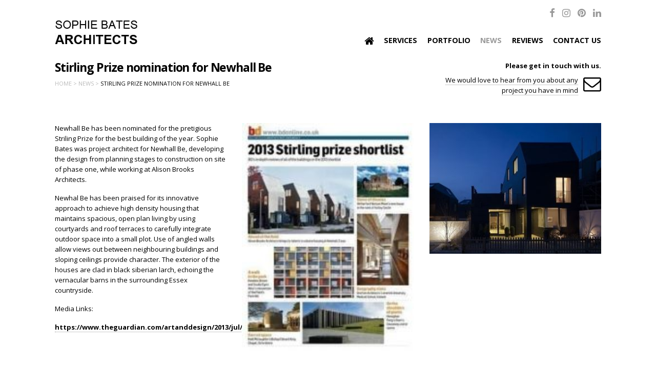

--- FILE ---
content_type: text/html; charset=UTF-8
request_url: https://www.sophiebates.com/news/stirling-prize-nomination-newhall-be
body_size: 3968
content:


<!DOCTYPE html>
<html class="no-js" lang="en"><head>
		<meta name="viewport" content="width=device-width, initial-scale=1.0"/>
		
		<!-- CSS -->
		<link href="/application/files/cache/css/sophiebates/main.css?ts=1749714387" rel="stylesheet" type="text/css" media="all">		
	

		<!-- JS -->
		<script src="/packages/sophiebates/themes/sophiebates/js/modernizr.js" type="text/javascript"></script>
		
		<!-- Open Graph -->
		<meta property="fb:app_id" content="966242223397117" />
		<meta property="og:site_name" content="Sophie Bates Architects"/>
		<meta property="og:title" content="Stirling Prize nomination for Newhall Be"/>
		<meta property="og:description" content="Sophie Bates was project architect for Newhall Be at Alison Brooks Architects - a high density prototype housing scheme in Essex that raises the bar for design quality for family housing."/>
		<meta property="og:url" content="https://www.sophiebates.com/news/stirling-prize-nomination-newhall-be"/>
		
		
		<meta name="twitter:card" content="summary" />
		<meta name="twitter:title" content="Sophie Bates Architects" />
		<meta name="twitter:description" content="Sophie Bates was project architect for Newhall Be at Alison Brooks Architects - a high density prototype housing scheme in Essex that raises the bar for design quality for family housing." />
		<meta name="twitter:url" content="https://www.sophiebates.com/news/stirling-prize-nomination-newhall-be" />
			
						  
				  
		<meta property="og:image" content="https://www.sophiebates.com/application/files/4115/2355/5461/News_newhall_BD_article.jpg"/>
		<meta name="twitter:image" content="https://www.sophiebates.com/application/files/4115/2355/5461/News_newhall_BD_article.jpg" />
				
		
		
<title>Stirling Prize Architect nomination for Newhall Be</title>

<meta http-equiv="content-type" content="text/html; charset=UTF-8"/>
<meta name="description" content="Sophie Bates was project architect for Newhall Be at Alison Brooks Architects - a high density prototype housing scheme in Essex that raises the bar for design quality for family housing."/>
<meta name="generator" content="concrete5 - 8.5.2"/>
<link rel="canonical" href="https://www.sophiebates.com/news/stirling-prize-nomination-newhall-be">
<script type="text/javascript">
    var CCM_DISPATCHER_FILENAME = "/index.php";
    var CCM_CID = 223;
    var CCM_EDIT_MODE = false;
    var CCM_ARRANGE_MODE = false;
    var CCM_IMAGE_PATH = "/updates/concrete5-8.5.2/concrete/images";
    var CCM_TOOLS_PATH = "/index.php/tools/required";
    var CCM_APPLICATION_URL = "https://www.sophiebates.com";
    var CCM_REL = "";
    var CCM_ACTIVE_LOCALE = "en_US";
</script>

<script type="text/javascript" src="/packages/sophiebates/js/jquery.js?ccm_nocache=13df5a3e766befd7e2312b9f1f7c348506379d6b"></script>
<link href="/updates/concrete5-8.5.2/concrete/css/font-awesome.css?ccm_nocache=c2f810f838c393a212b03734e81cad1b159e6ccc" rel="stylesheet" type="text/css" media="all">
<link href="/updates/concrete5-8.5.2/concrete/blocks/social_links/view.css?ccm_nocache=c2f810f838c393a212b03734e81cad1b159e6ccc" rel="stylesheet" type="text/css" media="all">
			<!-- Fonts -->
		<link href="https://fonts.googleapis.com/css?family=Open+Sans:400,600,700" rel="stylesheet">
		<!-- Facebook Pixel Code -->
			<script>
				!function(f,b,e,v,n,t,s)
				{if(f.fbq)return;n=f.fbq=function(){n.callMethod?
				n.callMethod.apply(n,arguments):n.queue.push(arguments)};
				if(!f._fbq)f._fbq=n;n.push=n;n.loaded=!0;n.version='2.0';
				n.queue=[];t=b.createElement(e);t.async=!0;
				t.src=v;s=b.getElementsByTagName(e)[0];
				s.parentNode.insertBefore(t,s)}(window,document,'script',
				'https://connect.facebook.net/en_US/fbevents.js'); 
				fbq('init', '1767269216936702'); 
				fbq('track', 'PageView');
			</script>
			<noscript>
				 <img height="1" width="1" src="https://www.facebook.com/tr?id=1767269216936702&ev=PageView&noscript=1"/>
			</noscript>
		<!-- End Facebook Pixel Code -->
	</head>
	<body>
	
		<div class="ccm-page page-type-news page-template-news-entry"><header>
	<div class="row">
		<div class="small-12 column">
			<logo class="float-left">
				<a href="/">
					Sophie Bates Architects				</a>
			</logo>
			<div class="socialicons">
				

    
<div id="ccm-block-social-links1733" class="ccm-block-social-links">
    <ul class="list-inline">
                <li>
                <a target="_blank" rel="noopener noreferrer" href="https://www.facebook.com/SophieBatesArchitects"
                    aria-label="Facebook"><i class="fa fa-facebook" aria-hidden="true" title="Facebook"></i></a>
            </li>
                    <li>
                <a target="_blank" rel="noopener noreferrer" href="https://www.instagram.com/sophiebatesarchitects"
                    aria-label="Instagram"><i class="fa fa-instagram" aria-hidden="true" title="Instagram"></i></a>
            </li>
                    <li>
                <a target="_blank" rel="noopener noreferrer" href="https://uk.pinterest.com/sophiebatesarch/"
                    aria-label="Pinterest"><i class="fa fa-pinterest" aria-hidden="true" title="Pinterest"></i></a>
            </li>
                    <li>
                <a target="_blank" rel="noopener noreferrer" href="https://www.linkedin.com/in/sophiebatesarchitects"
                    aria-label="LinkedIn"><i class="fa fa-linkedin-square" aria-hidden="true" title="LinkedIn"></i></a>
            </li>
            </ul>
</div>

			</div>
		</div>
	</div>
	<div class="row navigation">
		<div class="small-12 small-centered column ">
			

    
<nav class="ccm-responsive-navigation original top-bar"><ul><li class=""><a href="/"><span class="fa fa-home"></span></a></li><li class=""><a href="https://www.sophiebates.com/services" target="_self" class="">Services</a></li><li class=""><a href="https://www.sophiebates.com/portfolio" target="_self" class="">Portfolio</a></li><li class="nav-path-selected"><a href="https://www.sophiebates.com/news" target="_self" class="nav-path-selected">News</a></li><li class=""><a href="https://www.sophiebates.com/reviews" target="_self" class="">Reviews</a></li><li class="contactNav"><a href="https://www.sophiebates.com/contact-us" target="_self" ><span class="fa fa-envelope-o"></span><span class="navName">Contact Us</span></a></li></ul></nav><div class="ccm-responsive-menu-launch"><i></i></div>
		</div>
	<hr>
	</div>
</header>

<main class="clearfix">
	<div class="main-wrap">
		

	<div class="row">
		<div class="small-12 medium-6 large-6 columns leftCol">
			

    <h1  class="page-title">Stirling Prize nomination for Newhall Be</h1>


    <nav role="navigation" aria-label="breadcrumb" class="breadcrumb"><a href="https://www.sophiebates.com/" target="_self">Home ></a>  <a href="https://www.sophiebates.com/news" target="_self">News ></a>  Stirling Prize nomination for Newhall Be</ul></nav>
		</div>
		<div class="small-12 medium-6 large-6 columns rightCol show-for-medium">
			<p><strong>Please get in touch with us.</strong></p>
			<p><a href="/contact-us"><span class="fa fa-envelope-o"></span>We would love to hear from you about any <br>project you have in mind</a></p>
		</div>
		</div>
		<div class="row news-entry">
			<div class="small-12 medium-4 columns">	
			

    <p style="">Newhall Be has been nominated for the pretigious Striling Prize for the best building of the year. Sophie Bates was project architect for Newhall Be, developing the design from planning stages to construction on site of phase one, while working at Alison Brooks Architects.</p>

<p style="">Newhal Be has been praised for its innovative approach to achieve high density housing that maintains spacious, open plan living by using courtyards and roof terraces to carefully integrate outdoor space into a small plot. Use of angled walls allow views out between neighbouring buildings and sloping ceilings provide character. The exterior of the houses are clad in black siberian larch, echoing the vernacular barns in the surrounding Essex countryside.</p>

<p>Media Links:</p>

<p><a href="https://www.theguardian.com/artanddesign/2013/jul/21/stirling-prize-2013-shortlist">https://www.theguardian.com/artanddesign/2013/jul/...</a></p>

			</div>
			
			<div class="small-12 medium-8 columns article-list" ><img data-src="/application/files/thumbnails/newshome/4115/2355/5461/News_newhall_BD_article.jpg" class="article-list" src="/application/files/thumbnails/newshome/4115/2355/5461/News_newhall_BD_article.jpg" alt="News_newhall_BD article.jpg" width="100%" height="100%"><img data-src="/application/files/thumbnails/newshome/9714/8430/9950/News_newhall_0724_Stirling_Prize_riba.jpg" class="article-list" src="/application/files/thumbnails/newshome/9714/8430/9950/News_newhall_0724_Stirling_Prize_riba.jpg" alt="News_newhall_0724_Stirling_Prize_riba.jpg" width="100%" height="100%"><img data-src="/application/files/thumbnails/newshome/4814/8424/0887/News_newhall_ABA_Newhall_20.jpg" class="article-list" src="/application/files/thumbnails/newshome/4814/8424/0887/News_newhall_ABA_Newhall_20.jpg" alt="News_newhall_ABA Newhall 20.jpg" width="100%" height="100%"></div>				
		</div>
		<div class="row  columns">
			<div class="small-12 columns footerNav newsfooter">
				

    

<div class="ccm-block-next-previous-wrapper">
   <div class="row">
         <div class="small-12 medium-6 columns">
		<div class="previous-header">
			<i class="fa fa-angle-left" aria-hidden="true"></i><p><a href="https://www.sophiebates.com/news/london-extension-granted-planning-permission">Previous Article <strong class="ccm-block-next-previous-previous-link">London extension granted planning permission</strong></a></p> 
		</div>
   	</div>
     
 
  
         <div class="small-12 medium-6  columns">
        <div class="next-header">
          <p><a href="https://www.sophiebates.com/news/sophie-bates-architects-takes-part-architect-house-raise-money-shelter">Next Article	<strong class="ccm-block-next-previous-next-link">Sophie Bates Architects takes part in Architect in the House to raise money for Shelter</strong></a></p><i class="fa fa-angle-right float-right" aria-hidden="true"></i>
		</div>
  	 </div>
    	</div>
</div>


			</div>	
		</div>
	</div>
</main>

<div class="bottomNav">
	<div class="row navigation">
			<div class="small-12 small-centered column show-for-small-only ">
				

    
<nav class="ccm-responsive-navigation original top-bar"><ul><li class=""><a href="/"><span class="fa fa-home"></span></a></li><li class=""><a href="https://www.sophiebates.com/services" target="_self" class="">Services</a></li><li class=""><a href="https://www.sophiebates.com/portfolio" target="_self" class="">Portfolio</a></li><li class="nav-path-selected"><a href="https://www.sophiebates.com/news" target="_self" class="nav-path-selected">News</a></li><li class=""><a href="https://www.sophiebates.com/reviews" target="_self" class="">Reviews</a></li><li class="contactNav"><a href="https://www.sophiebates.com/contact-us" target="_self" ><span class="fa fa-envelope-o"></span><span class="navName">Contact Us</span></a></li></ul></nav><div class="ccm-responsive-menu-launch"><i></i></div>
			</div>
	</div>
</div>

<footer class="clearfix footer-wrap">
	<div class="row">
		<div class="small-12 medium-6 large-6 columns leftCol">
				<p><strong>Subscribe to our newsletter</strong></p>
			<p><a href="/newsletter-sign-up"><span class="fa fa-newspaper-o"></span>Sign up for our quarterly newsletter full of <br>design and project planning content</a></p>
		</div>

		<div class="small-12 medium-6 large-6 columns rightCol">
			<img src="/packages/sophiebates/themes/sophiebates/images/RIBA-logo.gif" width="144" height="33" alt="RIBA"/>
			<img src="/packages/sophiebates/themes/sophiebates/images/ARB-logo.gif" width="106" height="57" alt="ARB"/>
		</div>
	</div>
	<div class="row credits">
		<div class="small-12 medium-6 large-6 columns leftCol">
			<p>&copy; SOPHIE BATES ARCHITECTS
				2026 | REGISTERED OF ENGLAND AND WALES NO. 7409163</p>
		</div>
		<div class="small-12 medium-6 large-6 columns rightCol">
			<p><a href="http://www.tm-designs.co.uk/what-we-do/web-design" title="DEVELOPMENT">DEVELOPMENT</a> AND <a href="http://www.tm-designs.co.uk/what-we-do/web-design" title="WEBSITE DESIGN">WEBSITE DESIGN</a> BY <a href="http://www.tm-designs.co.uk/" title="TM DESIGNS">TM DESIGNS</a>
			</p>
		</div>
	</div>
</footer>

<!-- JS -->


<script>
  (function(i,s,o,g,r,a,m){i['GoogleAnalyticsObject']=r;i[r]=i[r]||function(){
  (i[r].q=i[r].q||[]).push(arguments)},i[r].l=1*new Date();a=s.createElement(o),
  m=s.getElementsByTagName(o)[0];a.async=1;a.src=g;m.parentNode.insertBefore(a,m)
  })(window,document,'script','https://www.google-analytics.com/analytics.js','ga');

  ga('create', 'UA-30552959-1', 'auto');
  ga('send', 'pageview');

</script><script type="text/javascript" src="/updates/concrete5-8.5.2/concrete/js/picturefill.js?ccm_nocache=c2f810f838c393a212b03734e81cad1b159e6ccc"></script>
<script type="text/javascript" src="/packages/sophiebates/js/owl.carousel.js?ccm_nocache=70a130cb641481197df43bc30e45afbb5d6ff218"></script>
<script type="text/javascript" src="/packages/sophiebates/js/jquery.columnizer.js?ccm_nocache=c735309687827035a094aa1fc263306740057277"></script>
<script src="/packages/sophiebates/themes/sophiebates/js/app.js" type="text/javascript"></script>
</body> 
</html>

--- FILE ---
content_type: text/css
request_url: https://www.sophiebates.com/application/files/cache/css/sophiebates/main.css?ts=1749714387
body_size: 12292
content:
@import "/packages/sophiebates/themes/sophiebates/css/owlcarousel.css";/*! normalize.css v3.0.3 | MIT License | github.com/necolas/normalize.css */html{font-family:sans-serif;-ms-text-size-adjust:100%;-webkit-text-size-adjust:100%}body{margin:0}article,aside,details,figcaption,figure,footer,header,hgroup,main,menu,nav,section,summary{display:block}audio,canvas,progress,video{display:inline-block;vertical-align:baseline}audio:not([controls]){display:none;height:0}[hidden],template{display:none}a{background-color:transparent}a:active,a:hover{outline:0}abbr[title]{border-bottom:1px dotted}b,strong{font-weight:bold}dfn{font-style:italic}h1{font-size:2em;margin:.67em 0}mark{background:#ff0;color:#000}small{font-size:80%}sub,sup{font-size:75%;line-height:0;position:relative;vertical-align:baseline}sup{top:-0.5em}sub{bottom:-0.25em}img{border:0}svg:not(:root){overflow:hidden}figure{margin:1em 40px}hr{box-sizing:content-box;height:0}pre{overflow:auto}code,kbd,pre,samp{font-family:monospace,monospace;font-size:1em}button,input,optgroup,select,textarea{color:inherit;font:inherit;margin:0}button{overflow:visible}button,select{text-transform:none}button,html input[type="button"],input[type="reset"],input[type="submit"]{-webkit-appearance:button;cursor:pointer}button[disabled],html input[disabled]{cursor:not-allowed}button::-moz-focus-inner,input::-moz-focus-inner{border:0;padding:0}input{line-height:normal}input[type="checkbox"],input[type="radio"]{box-sizing:border-box;padding:0}input[type="number"]::-webkit-inner-spin-button,input[type="number"]::-webkit-outer-spin-button{height:auto}input[type="search"]{-webkit-appearance:textfield;box-sizing:content-box}input[type="search"]::-webkit-search-cancel-button,input[type="search"]::-webkit-search-decoration{-webkit-appearance:none}legend{border:0;padding:0}textarea{overflow:auto}optgroup{font-weight:bold}table{border-collapse:collapse;border-spacing:0}td,th{padding:0}.foundation-mq{font-family:"small=0em&medium=40em&large=64em&xlarge=75em&xxlarge=90em"}html{font-size:100%;box-sizing:border-box}*,*::before,*::after{box-sizing:inherit}body{padding:0;margin:0;font-family:"Helvetica Neue",Helvetica,Roboto,Arial,sans-serif;font-weight:normal;line-height:1.5;color:#0a0a0a;background:#fefefe;-webkit-font-smoothing:antialiased;-moz-osx-font-smoothing:grayscale}img{max-width:100%;height:auto;-ms-interpolation-mode:bicubic;display:inline-block;vertical-align:middle}textarea{height:auto;min-height:50px;border-radius:3px}select{width:100%;border-radius:3px}#map_canvas img,#map_canvas embed,#map_canvas object,.map_canvas img,.map_canvas embed,.map_canvas object,.mqa-display img,.mqa-display embed,.mqa-display object{max-width:none !important}button{-webkit-appearance:none;-moz-appearance:none;background:transparent;padding:0;border:0;border-radius:3px;line-height:1}[data-whatinput='mouse'] button{outline:0}.is-visible{display:block !important}.is-hidden{display:none !important}div,dl,dt,dd,ul,ol,li,h1,h2,h3,h4,h5,h6,pre,form,p,blockquote,th,td{margin:0;padding:0}p{font-size:inherit;line-height:1.6;margin-bottom:1rem;text-rendering:optimizeLegibility}em{font-style:italic;line-height:inherit}strong,b{font-weight:bold;line-height:inherit}small{font-size:80%;line-height:inherit}h1,h2,h3,h4,h5,h6{font-family:"Helvetica Neue",Helvetica,Roboto,Arial,sans-serif;font-weight:normal;font-style:normal;color:inherit;text-rendering:optimizeLegibility;margin-top:0;margin-bottom:0.5rem;line-height:1.4}h1 small,h2 small,h3 small,h4 small,h5 small,h6 small{color:#cacaca;line-height:0}h1{font-size:1.5rem}h2{font-size:1.25rem}h3{font-size:1.1875rem}h4{font-size:1.125rem}h5{font-size:1.0625rem}h6{font-size:1rem}@media screen and (min-width:40em){h1{font-size:3rem}h2{font-size:2.5rem}h3{font-size:1.9375rem}h4{font-size:1.5625rem}h5{font-size:1.25rem}h6{font-size:1rem}}a{color:#000;text-decoration:none;line-height:inherit;cursor:pointer}a:hover,a:focus{color:black}a img{border:0}hr{max-width:62.5rem;height:0;border-right:0;border-top:0;border-bottom:1px solid #cacaca;border-left:0;margin:1.25rem auto;clear:both}ul,ol,dl{line-height:1.6;margin-bottom:1rem;list-style-position:outside}li{font-size:inherit}ul{list-style-type:disc;margin-left:1.25rem}ol{margin-left:1.25rem}ul ul,ol ul,ul ol,ol ol{margin-left:1.25rem;margin-bottom:0}dl{margin-bottom:1rem}dl dt{margin-bottom:0.3rem;font-weight:bold}blockquote{margin:0 0 1rem;padding:0 1.25rem 0 3.5rem;background:url(/packages/sophiebates/themes/sophiebates/images/quote.gif) no-repeat}blockquote,blockquote p{line-height:1.6;color:#000}cite{display:block;font-size:0.8125rem;color:#8a8a8a}cite:before{content:'\2014 \0020'}abbr{color:#0a0a0a;cursor:help;border-bottom:1px dotted #0a0a0a}code{font-family:Consolas,"Liberation Mono",Courier,monospace;font-weight:normal;color:#0a0a0a;background-color:#e6e6e6;border:1px solid #cacaca;padding:.125rem .3125rem .0625rem}kbd{padding:.125rem .25rem 0;margin:0;background-color:#e6e6e6;color:#0a0a0a;font-family:Consolas,"Liberation Mono",Courier,monospace;border-radius:3px}.subheader{margin-top:0.2rem;margin-bottom:0.5rem;font-weight:normal;line-height:1.4;color:#8a8a8a}.lead{font-size:125%;line-height:1.6}.stat{font-size:2.5rem;line-height:1}p+.stat{margin-top:-1rem}.no-bullet{margin-left:0;list-style:none}.text-left{text-align:left}.text-right{text-align:right}.text-center{text-align:center}.text-justify{text-align:justify}@media screen and (min-width:40em){.medium-text-left{text-align:left}.medium-text-right{text-align:right}.medium-text-center{text-align:center}.medium-text-justify{text-align:justify}}@media screen and (min-width:64em){.large-text-left{text-align:left}.large-text-right{text-align:right}.large-text-center{text-align:center}.large-text-justify{text-align:justify}}.show-for-print{display:none !important}@media print{*{background:transparent !important;color:black !important;box-shadow:none !important;text-shadow:none !important}.show-for-print{display:block !important}.hide-for-print{display:none !important}table.show-for-print{display:table !important}thead.show-for-print{display:table-header-group !important}tbody.show-for-print{display:table-row-group !important}tr.show-for-print{display:table-row !important}td.show-for-print{display:table-cell !important}th.show-for-print{display:table-cell !important}a,a:visited{text-decoration:underline}a[href]:after{content:" (" attr(href) ")"}.ir a:after,a[href^='javascript:']:after,a[href^='#']:after{content:''}abbr[title]:after{content:" (" attr(title) ")"}pre,blockquote{border:1px solid #8a8a8a;page-break-inside:avoid}thead{display:table-header-group}tr,img{page-break-inside:avoid}img{max-width:100% !important}@page{margin:0.5cm}p,h2,h3{orphans:3;widows:3}h2,h3{page-break-after:avoid}}[type='text'],[type='password'],[type='date'],[type='datetime'],[type='datetime-local'],[type='month'],[type='week'],[type='email'],[type='number'],[type='search'],[type='tel'],[type='time'],[type='url'],[type='color'],textarea{display:block;box-sizing:border-box;width:100%;height:2.4375rem;padding:0.5rem;border:1px solid #cacaca;margin:0 0 1rem;font-family:inherit;font-size:1rem;color:#0a0a0a;background-color:#fefefe;box-shadow:inset 0 1px 2px rgba(10,10,10,0.1);border-radius:3px;transition:box-shadow .5s,border-color .25s ease-in-out;-webkit-appearance:none;-moz-appearance:none}[type='text']:focus,[type='password']:focus,[type='date']:focus,[type='datetime']:focus,[type='datetime-local']:focus,[type='month']:focus,[type='week']:focus,[type='email']:focus,[type='number']:focus,[type='search']:focus,[type='tel']:focus,[type='time']:focus,[type='url']:focus,[type='color']:focus,textarea:focus{border:1px solid #8a8a8a;background-color:#fefefe;outline:none;box-shadow:0 0 5px #cacaca;transition:box-shadow .5s,border-color .25s ease-in-out}textarea{max-width:100%}textarea[rows]{height:auto}input::-webkit-input-placeholder,textarea::-webkit-input-placeholder{color:#999}input::-moz-placeholder,textarea::-moz-placeholder{color:#999}input:-ms-input-placeholder,textarea:-ms-input-placeholder{color:#999}input::placeholder,textarea::placeholder{color:#999}input:disabled,input[readonly],textarea:disabled,textarea[readonly]{background-color:#e6e6e6;cursor:not-allowed}[type='submit'],[type='button']{border-radius:3px;background:#333;padding:0;color:#fff;border:none;-webkit-appearance:none;-moz-appearance:none}input[type='search']{box-sizing:border-box}[type='file'],[type='checkbox'],[type='radio']{margin:0 0 1rem}[type='checkbox']+label,[type='radio']+label{display:inline-block;margin-left:0.5rem;margin-right:1rem;margin-bottom:0;vertical-align:baseline}[type='checkbox']+label[for],[type='radio']+label[for]{cursor:pointer}label>[type='checkbox'],label>[type='radio']{margin-right:0.5rem}[type='file']{width:100%}label{display:block;margin:0;font-size:0.875rem;font-weight:normal;line-height:1.8;color:#0a0a0a}label.middle{margin:0 0 1rem;padding:.5625rem 0}.help-text{margin-top:-0.5rem;font-size:0.8125rem;font-style:italic;color:#0a0a0a}.input-group{display:table;width:100%;margin-bottom:1rem}.input-group>:first-child{border-radius:3px 0 0 3px}.input-group>:last-child>*{border-radius:0 3px 3px 0}.input-group-label,.input-group-field,.input-group-button{margin:0;white-space:nowrap;display:table-cell;vertical-align:middle}.input-group-label{text-align:center;padding:0 1rem;background:#e6e6e6;color:#0a0a0a;border:1px solid #cacaca;white-space:nowrap;width:1%;height:100%}.input-group-label:first-child{border-right:0}.input-group-label:last-child{border-left:0}.input-group-field{border-radius:0;height:2.5rem}.input-group-button{padding-top:0;padding-bottom:0;text-align:center;height:100%;width:1%}.input-group-button a,.input-group-button input,.input-group-button button{margin:0}.input-group .input-group-button{display:table-cell}fieldset{border:0;padding:0;margin:0}legend{margin-bottom:0.5rem;max-width:100%}.fieldset{border:1px solid #cacaca;padding:1.25rem;margin:1.125rem 0}.fieldset legend{background:#fefefe;padding:0 .1875rem;margin:0;margin-left:-0.1875rem}select{height:2.4375rem;padding:0.5rem;border:1px solid #cacaca;margin:0 0 1rem;font-size:1rem;font-family:inherit;line-height:normal;color:#0a0a0a;background-color:#fefefe;border-radius:3px;-webkit-appearance:none;-moz-appearance:none;background-image:url("data:image/svg+xml;utf8,<svg xmlns='http://www.w3.org/2000/svg' version='1.1' width='32' height='24' viewBox='0 0 32 24'><polygon points='0,0 32,0 16,24' style='fill: rgb%28138, 138, 138%29'></polygon></svg>");background-size:9px 6px;background-position:right -1rem center;background-origin:content-box;background-repeat:no-repeat;padding-right:1.5rem}.is-invalid-input:not(:focus){background-color:rgba(198,15,19,0.1);border-color:#c60f13}.is-invalid-label{color:#c60f13}.form-error{display:none;margin-top:-0.5rem;margin-bottom:1rem;font-size:0.75rem;font-weight:bold;color:#c60f13}.form-error.is-visible{display:block}.float-left{float:left !important}.float-right{float:right !important}.float-center{display:block;margin-left:auto;margin-right:auto}.clearfix::before,.clearfix::after{content:' ';display:table}.clearfix::after{clear:both}.hide{display:none !important}.invisible{visibility:hidden}@media screen and (max-width:39.9375em){.hide-for-small-only{display:none !important}}@media screen and (max-width:0em),screen and (min-width:40em){.show-for-small-only{display:none !important}}@media screen and (min-width:40em){.hide-for-medium{display:none !important}}@media screen and (max-width:39.9375em){.show-for-medium{display:none !important}}@media screen and (min-width:40em) and (max-width:63.9375em){.hide-for-medium-only{display:none !important}}@media screen and (max-width:39.9375em),screen and (min-width:64em){.show-for-medium-only{display:none !important}}@media screen and (min-width:64em){.hide-for-large{display:none !important}}@media screen and (max-width:63.9375em){.show-for-large{display:none !important}}@media screen and (min-width:64em) and (max-width:74.9375em){.hide-for-large-only{display:none !important}}@media screen and (max-width:63.9375em),screen and (min-width:75em){.show-for-large-only{display:none !important}}.show-for-sr,.show-on-focus{position:absolute !important;width:1px;height:1px;overflow:hidden;clip:rect(0, 0, 0, 0)}.show-on-focus:active,.show-on-focus:focus{position:static !important;height:auto;width:auto;overflow:visible;clip:auto}.show-for-landscape,.hide-for-portrait{display:block !important}@media screen and (orientation:landscape){.show-for-landscape,.hide-for-portrait{display:block !important}}@media screen and (orientation:portrait){.show-for-landscape,.hide-for-portrait{display:none !important}}.hide-for-landscape,.show-for-portrait{display:none !important}@media screen and (orientation:landscape){.hide-for-landscape,.show-for-portrait{display:none !important}}@media screen and (orientation:portrait){.hide-for-landscape,.show-for-portrait{display:block !important}}.dropdown.menu>li.opens-left>.is-dropdown-submenu{left:auto;right:0;top:100%}.dropdown.menu>li.opens-right>.is-dropdown-submenu{right:auto;left:0;top:100%}.dropdown.menu>li.is-dropdown-submenu-parent>a{padding-right:1.5rem;position:relative}.dropdown.menu>li.is-dropdown-submenu-parent>a::after{content:'';display:block;width:0;height:0;border:inset 5px;border-color:#000 transparent transparent;border-top-style:solid;border-bottom-width:0;right:5px;margin-top:-2px}[data-whatinput='mouse'] .dropdown.menu a{outline:0}.no-js .dropdown.menu ul{display:none}.dropdown.menu.vertical>li .is-dropdown-submenu{top:0}.dropdown.menu.vertical>li.opens-left>.is-dropdown-submenu{left:auto;right:100%}.dropdown.menu.vertical>li.opens-right>.is-dropdown-submenu{right:auto;left:100%}.dropdown.menu.vertical>li>a::after{right:14px;margin-top:-3px}.dropdown.menu.vertical>li.opens-left>a::after{content:'';display:block;width:0;height:0;border:inset 5px;border-color:transparent #000 transparent transparent;border-right-style:solid;border-left-width:0}.dropdown.menu.vertical>li.opens-right>a::after{content:'';display:block;width:0;height:0;border:inset 5px;border-color:transparent transparent transparent #000;border-left-style:solid;border-right-width:0}@media screen and (min-width:40em){.dropdown.menu.medium-horizontal>li.opens-left>.is-dropdown-submenu{left:auto;right:0;top:100%}.dropdown.menu.medium-horizontal>li.opens-right>.is-dropdown-submenu{right:auto;left:0;top:100%}.dropdown.menu.medium-horizontal>li.is-dropdown-submenu-parent>a{padding-right:1.5rem;position:relative}.dropdown.menu.medium-horizontal>li.is-dropdown-submenu-parent>a::after{content:'';display:block;width:0;height:0;border:inset 5px;border-color:#000 transparent transparent;border-top-style:solid;border-bottom-width:0;right:5px;margin-top:-2px}.dropdown.menu.medium-vertical>li .is-dropdown-submenu{top:0}.dropdown.menu.medium-vertical>li.opens-left>.is-dropdown-submenu{left:auto;right:100%}.dropdown.menu.medium-vertical>li.opens-right>.is-dropdown-submenu{right:auto;left:100%}.dropdown.menu.medium-vertical>li>a::after{right:14px;margin-top:-3px}.dropdown.menu.medium-vertical>li.opens-left>a::after{content:'';display:block;width:0;height:0;border:inset 5px;border-color:transparent #000 transparent transparent;border-right-style:solid;border-left-width:0}.dropdown.menu.medium-vertical>li.opens-right>a::after{content:'';display:block;width:0;height:0;border:inset 5px;border-color:transparent transparent transparent #000;border-left-style:solid;border-right-width:0}}@media screen and (min-width:64em){.dropdown.menu.large-horizontal>li.opens-left>.is-dropdown-submenu{left:auto;right:0;top:100%}.dropdown.menu.large-horizontal>li.opens-right>.is-dropdown-submenu{right:auto;left:0;top:100%}.dropdown.menu.large-horizontal>li.is-dropdown-submenu-parent>a{padding-right:1.5rem;position:relative}.dropdown.menu.large-horizontal>li.is-dropdown-submenu-parent>a::after{content:'';display:block;width:0;height:0;border:inset 5px;border-color:#000 transparent transparent;border-top-style:solid;border-bottom-width:0;right:5px;margin-top:-2px}.dropdown.menu.large-vertical>li .is-dropdown-submenu{top:0}.dropdown.menu.large-vertical>li.opens-left>.is-dropdown-submenu{left:auto;right:100%}.dropdown.menu.large-vertical>li.opens-right>.is-dropdown-submenu{right:auto;left:100%}.dropdown.menu.large-vertical>li>a::after{right:14px;margin-top:-3px}.dropdown.menu.large-vertical>li.opens-left>a::after{content:'';display:block;width:0;height:0;border:inset 5px;border-color:transparent #000 transparent transparent;border-right-style:solid;border-left-width:0}.dropdown.menu.large-vertical>li.opens-right>a::after{content:'';display:block;width:0;height:0;border:inset 5px;border-color:transparent transparent transparent #000;border-left-style:solid;border-right-width:0}}.dropdown.menu.align-right .is-dropdown-submenu.first-sub{top:100%;left:auto;right:0}.is-dropdown-menu.vertical{width:100px}.is-dropdown-menu.vertical.align-right{float:right}.is-dropdown-submenu-parent{position:relative}.is-dropdown-submenu-parent a::after{position:absolute;top:50%;right:5px;margin-top:-2px}.is-dropdown-submenu-parent.opens-inner>.is-dropdown-submenu{top:100%;left:auto}.is-dropdown-submenu-parent.opens-left>.is-dropdown-submenu{left:auto;right:100%}.is-dropdown-submenu-parent.opens-right>.is-dropdown-submenu{right:auto;left:100%}.is-dropdown-submenu{display:none;position:absolute;top:0;left:100%;min-width:200px;z-index:1;background:#fefefe;border:1px solid #cacaca}.is-dropdown-submenu .is-dropdown-submenu-parent>a::after{right:14px;margin-top:-3px}.is-dropdown-submenu .is-dropdown-submenu-parent.opens-left>a::after{content:'';display:block;width:0;height:0;border:inset 5px;border-color:transparent #000 transparent transparent;border-right-style:solid;border-left-width:0}.is-dropdown-submenu .is-dropdown-submenu-parent.opens-right>a::after{content:'';display:block;width:0;height:0;border:inset 5px;border-color:transparent transparent transparent #000;border-left-style:solid;border-right-width:0}.is-dropdown-submenu .is-dropdown-submenu{margin-top:-1px}.is-dropdown-submenu>li{width:100%}.is-dropdown-submenu.js-dropdown-active{display:block}.breadcrumbs{list-style:none;margin:0 0 1rem 0}.breadcrumbs::before,.breadcrumbs::after{content:' ';display:table}.breadcrumbs::after{clear:both}.breadcrumbs li{float:left;color:#0a0a0a;font-size:0.6875rem;cursor:default;text-transform:uppercase}.breadcrumbs li:not(:last-child)::after{color:#cacaca;content:"/";margin:0 .75rem;position:relative;top:1px;opacity:1}.breadcrumbs a{color:#000}.breadcrumbs a:hover{text-decoration:underline}.breadcrumbs .disabled{color:#cacaca;cursor:not-allowed}.pagination{margin-left:0;margin-bottom:1rem}.pagination::before,.pagination::after{content:' ';display:table}.pagination::after{clear:both}.pagination li{font-size:0.875rem;margin-right:0.0625rem;border-radius:3px;display:none}.pagination li:last-child,.pagination li:first-child{display:inline-block}@media screen and (min-width:40em){.pagination li{display:inline-block}}.pagination a,.pagination button{color:#0a0a0a;display:block;padding:.1875rem .625rem;border-radius:3px}.pagination a:hover,.pagination button:hover{background:#e6e6e6}.pagination .current{padding:.1875rem .625rem;background:#000;color:#fefefe;cursor:default}.pagination .disabled{padding:.1875rem .625rem;color:#cacaca;cursor:not-allowed}.pagination .disabled:hover{background:transparent}.pagination .ellipsis::after{content:'\2026';padding:.1875rem .625rem;color:#0a0a0a}.pagination-previous a::before,.pagination-previous.disabled::before{content:'\00ab';display:inline-block;margin-right:0.5rem}.pagination-next a::after,.pagination-next.disabled::after{content:'\00bb';display:inline-block;margin-left:0.5rem}.tabs{margin:0;list-style-type:none;background:#fefefe;border:1px solid #e6e6e6}.tabs::before,.tabs::after{content:' ';display:table}.tabs::after{clear:both}.tabs.vertical>li{width:auto;float:none;display:block}.tabs.simple>li>a{padding:0}.tabs.simple>li>a:hover{background:transparent}.tabs.primary{background:#000}.tabs.primary>li>a{color:#fefefe}.tabs.primary>li>a:hover,.tabs.primary>li>a:focus{background:#0d0d0d}.tabs-title{float:left}.tabs-title>a{display:block;padding:1.25rem 1.5rem;line-height:1;font-size:0.75rem}.tabs-title>a:hover{background:#fefefe}.tabs-title>a:focus,.tabs-title>a[aria-selected='true']{background:#e6e6e6}.tabs-content{background:#fefefe;transition:all .5s ease;border:1px solid #e6e6e6;border-top:0}.tabs-content.vertical{border:1px solid #e6e6e6;border-left:0}.tabs-panel{display:none;padding:1rem}.tabs-panel.is-active{display:block}table{width:100%;margin-bottom:1rem;border-radius:3px}table thead,table tbody,table tfoot{border:1px solid #f1f1f1;background-color:#fefefe}table caption{font-weight:bold;padding:.5rem .625rem .625rem}table thead{background:#f8f8f8;color:#0a0a0a}table tfoot{background:#f1f1f1;color:#0a0a0a}table thead tr,table tfoot tr{background:transparent}table thead th,table thead td,table tfoot th,table tfoot td{padding:.5rem .625rem .625rem;font-weight:bold;text-align:left}table tbody tr:nth-child(even){background-color:#f1f1f1}table tbody th,table tbody td{padding:.5rem .625rem .625rem}@media screen and (max-width:63.9375em){table.stack thead{display:none}table.stack tfoot{display:none}table.stack tr,table.stack th,table.stack td{display:block}table.stack td{border-top:0}}table.scroll{display:block;width:100%;overflow-x:auto}table.hover thead tr:hover{background-color:#f3f3f3}table.hover tfoot tr:hover{background-color:#ececec}table.hover tbody tr:hover{background-color:#f9f9f9}table.hover tbody tr:nth-of-type(even):hover{background-color:#ececec}.table-scroll{overflow-x:auto}.table-scroll table{width:auto}.flex-video{position:relative;height:0;padding-bottom:75%;margin-bottom:1rem;overflow:hidden}.flex-video iframe,.flex-video object,.flex-video embed,.flex-video video{position:absolute;top:0;left:0;width:100%;height:100%}.flex-video.widescreen{padding-bottom:56.25%}.flex-video.vimeo{padding-top:0}.sticky-container{position:relative}.sticky{position:absolute;z-index:0;-webkit-transform:translate3d(0, 0, 0);transform:translate3d(0, 0, 0)}.sticky.is-stuck{position:fixed;z-index:5}.sticky.is-stuck.is-at-top{top:0}.sticky.is-stuck.is-at-bottom{bottom:0}.sticky.is-anchored{position:absolute;left:auto;right:auto}.sticky.is-anchored.is-at-bottom{bottom:0}.row{max-width:68.5rem;margin-left:auto;margin-right:auto}.row::before,.row::after{content:' ';display:table}.row::after{clear:both}.row.collapse>.column,.row.collapse>.columns{padding-left:0;padding-right:0}.row .row{margin-left:-0.9375rem;margin-right:-0.9375rem}.row .row.collapse{margin-left:0;margin-right:0}.row.expanded{max-width:none}.row.expanded .row{margin-left:auto;margin-right:auto}.column,.columns{width:100%;float:left;padding-left:0.9375rem;padding-right:0.9375rem}.column:last-child:not(:first-child),.columns:last-child:not(:first-child){float:right}.column.end:last-child:last-child,.end.columns:last-child:last-child{float:left}.column.row.row,.row.row.columns{float:none}.row .column.row.row,.row .row.row.columns{padding-left:0;padding-right:0;margin-left:0;margin-right:0}.small-1{width:8.33333%}.small-push-1{position:relative;left:8.33333%}.small-pull-1{position:relative;left:-8.33333%}.small-offset-0{margin-left:0%}.small-2{width:16.66667%}.small-push-2{position:relative;left:16.66667%}.small-pull-2{position:relative;left:-16.66667%}.small-offset-1{margin-left:8.33333%}.small-3{width:25%}.small-push-3{position:relative;left:25%}.small-pull-3{position:relative;left:-25%}.small-offset-2{margin-left:16.66667%}.small-4{width:33.33333%}.small-push-4{position:relative;left:33.33333%}.small-pull-4{position:relative;left:-33.33333%}.small-offset-3{margin-left:25%}.small-5{width:41.66667%}.small-push-5{position:relative;left:41.66667%}.small-pull-5{position:relative;left:-41.66667%}.small-offset-4{margin-left:33.33333%}.small-6{width:50%}.small-push-6{position:relative;left:50%}.small-pull-6{position:relative;left:-50%}.small-offset-5{margin-left:41.66667%}.small-7{width:58.33333%}.small-push-7{position:relative;left:58.33333%}.small-pull-7{position:relative;left:-58.33333%}.small-offset-6{margin-left:50%}.small-8{width:66.66667%}.small-push-8{position:relative;left:66.66667%}.small-pull-8{position:relative;left:-66.66667%}.small-offset-7{margin-left:58.33333%}.small-9{width:75%}.small-push-9{position:relative;left:75%}.small-pull-9{position:relative;left:-75%}.small-offset-8{margin-left:66.66667%}.small-10{width:83.33333%}.small-push-10{position:relative;left:83.33333%}.small-pull-10{position:relative;left:-83.33333%}.small-offset-9{margin-left:75%}.small-11{width:91.66667%}.small-push-11{position:relative;left:91.66667%}.small-pull-11{position:relative;left:-91.66667%}.small-offset-10{margin-left:83.33333%}.small-12{width:100%}.small-offset-11{margin-left:91.66667%}.small-up-1>.column,.small-up-1>.columns{width:100%;float:left}.small-up-1>.column:nth-of-type(1n),.small-up-1>.columns:nth-of-type(1n){clear:none}.small-up-1>.column:nth-of-type(1n+1),.small-up-1>.columns:nth-of-type(1n+1){clear:both}.small-up-1>.column:last-child,.small-up-1>.columns:last-child{float:left}.small-up-2>.column,.small-up-2>.columns{width:50%;float:left}.small-up-2>.column:nth-of-type(1n),.small-up-2>.columns:nth-of-type(1n){clear:none}.small-up-2>.column:nth-of-type(2n+1),.small-up-2>.columns:nth-of-type(2n+1){clear:both}.small-up-2>.column:last-child,.small-up-2>.columns:last-child{float:left}.small-up-3>.column,.small-up-3>.columns{width:33.33333%;float:left}.small-up-3>.column:nth-of-type(1n),.small-up-3>.columns:nth-of-type(1n){clear:none}.small-up-3>.column:nth-of-type(3n+1),.small-up-3>.columns:nth-of-type(3n+1){clear:both}.small-up-3>.column:last-child,.small-up-3>.columns:last-child{float:left}.small-up-4>.column,.small-up-4>.columns{width:25%;float:left}.small-up-4>.column:nth-of-type(1n),.small-up-4>.columns:nth-of-type(1n){clear:none}.small-up-4>.column:nth-of-type(4n+1),.small-up-4>.columns:nth-of-type(4n+1){clear:both}.small-up-4>.column:last-child,.small-up-4>.columns:last-child{float:left}.small-up-5>.column,.small-up-5>.columns{width:20%;float:left}.small-up-5>.column:nth-of-type(1n),.small-up-5>.columns:nth-of-type(1n){clear:none}.small-up-5>.column:nth-of-type(5n+1),.small-up-5>.columns:nth-of-type(5n+1){clear:both}.small-up-5>.column:last-child,.small-up-5>.columns:last-child{float:left}.small-up-6>.column,.small-up-6>.columns{width:16.66667%;float:left}.small-up-6>.column:nth-of-type(1n),.small-up-6>.columns:nth-of-type(1n){clear:none}.small-up-6>.column:nth-of-type(6n+1),.small-up-6>.columns:nth-of-type(6n+1){clear:both}.small-up-6>.column:last-child,.small-up-6>.columns:last-child{float:left}.small-up-7>.column,.small-up-7>.columns{width:14.28571%;float:left}.small-up-7>.column:nth-of-type(1n),.small-up-7>.columns:nth-of-type(1n){clear:none}.small-up-7>.column:nth-of-type(7n+1),.small-up-7>.columns:nth-of-type(7n+1){clear:both}.small-up-7>.column:last-child,.small-up-7>.columns:last-child{float:left}.small-up-8>.column,.small-up-8>.columns{width:12.5%;float:left}.small-up-8>.column:nth-of-type(1n),.small-up-8>.columns:nth-of-type(1n){clear:none}.small-up-8>.column:nth-of-type(8n+1),.small-up-8>.columns:nth-of-type(8n+1){clear:both}.small-up-8>.column:last-child,.small-up-8>.columns:last-child{float:left}.small-collapse>.column,.small-collapse>.columns{padding-left:0;padding-right:0}.small-collapse .row{margin-left:0;margin-right:0}.expanded.row .small-collapse.row{margin-left:0;margin-right:0}.small-uncollapse>.column,.small-uncollapse>.columns{padding-left:0.9375rem;padding-right:0.9375rem}.small-centered{margin-left:auto;margin-right:auto}.small-centered,.small-centered:last-child:not(:first-child){float:none;clear:both}.small-uncentered,.small-push-0,.small-pull-0{position:static;margin-left:0;margin-right:0;float:left}@media screen and (min-width:40em){.medium-1{width:8.33333%}.medium-push-1{position:relative;left:8.33333%}.medium-pull-1{position:relative;left:-8.33333%}.medium-offset-0{margin-left:0%}.medium-2{width:16.66667%}.medium-push-2{position:relative;left:16.66667%}.medium-pull-2{position:relative;left:-16.66667%}.medium-offset-1{margin-left:8.33333%}.medium-3{width:25%}.medium-push-3{position:relative;left:25%}.medium-pull-3{position:relative;left:-25%}.medium-offset-2{margin-left:16.66667%}.medium-4{width:33.33333%}.medium-push-4{position:relative;left:33.33333%}.medium-pull-4{position:relative;left:-33.33333%}.medium-offset-3{margin-left:25%}.medium-5{width:41.66667%}.medium-push-5{position:relative;left:41.66667%}.medium-pull-5{position:relative;left:-41.66667%}.medium-offset-4{margin-left:33.33333%}.medium-6{width:50%}.medium-push-6{position:relative;left:50%}.medium-pull-6{position:relative;left:-50%}.medium-offset-5{margin-left:41.66667%}.medium-7{width:58.33333%}.medium-push-7{position:relative;left:58.33333%}.medium-pull-7{position:relative;left:-58.33333%}.medium-offset-6{margin-left:50%}.medium-8{width:66.66667%}.medium-push-8{position:relative;left:66.66667%}.medium-pull-8{position:relative;left:-66.66667%}.medium-offset-7{margin-left:58.33333%}.medium-9{width:75%}.medium-push-9{position:relative;left:75%}.medium-pull-9{position:relative;left:-75%}.medium-offset-8{margin-left:66.66667%}.medium-10{width:83.33333%}.medium-push-10{position:relative;left:83.33333%}.medium-pull-10{position:relative;left:-83.33333%}.medium-offset-9{margin-left:75%}.medium-11{width:91.66667%}.medium-push-11{position:relative;left:91.66667%}.medium-pull-11{position:relative;left:-91.66667%}.medium-offset-10{margin-left:83.33333%}.medium-12{width:100%}.medium-offset-11{margin-left:91.66667%}.medium-up-1>.column,.medium-up-1>.columns{width:100%;float:left}.medium-up-1>.column:nth-of-type(1n),.medium-up-1>.columns:nth-of-type(1n){clear:none}.medium-up-1>.column:nth-of-type(1n+1),.medium-up-1>.columns:nth-of-type(1n+1){clear:both}.medium-up-1>.column:last-child,.medium-up-1>.columns:last-child{float:left}.medium-up-2>.column,.medium-up-2>.columns{width:50%;float:left}.medium-up-2>.column:nth-of-type(1n),.medium-up-2>.columns:nth-of-type(1n){clear:none}.medium-up-2>.column:nth-of-type(2n+1),.medium-up-2>.columns:nth-of-type(2n+1){clear:both}.medium-up-2>.column:last-child,.medium-up-2>.columns:last-child{float:left}.medium-up-3>.column,.medium-up-3>.columns{width:33.33333%;float:left}.medium-up-3>.column:nth-of-type(1n),.medium-up-3>.columns:nth-of-type(1n){clear:none}.medium-up-3>.column:nth-of-type(3n+1),.medium-up-3>.columns:nth-of-type(3n+1){clear:both}.medium-up-3>.column:last-child,.medium-up-3>.columns:last-child{float:left}.medium-up-4>.column,.medium-up-4>.columns{width:25%;float:left}.medium-up-4>.column:nth-of-type(1n),.medium-up-4>.columns:nth-of-type(1n){clear:none}.medium-up-4>.column:nth-of-type(4n+1),.medium-up-4>.columns:nth-of-type(4n+1){clear:both}.medium-up-4>.column:last-child,.medium-up-4>.columns:last-child{float:left}.medium-up-5>.column,.medium-up-5>.columns{width:20%;float:left}.medium-up-5>.column:nth-of-type(1n),.medium-up-5>.columns:nth-of-type(1n){clear:none}.medium-up-5>.column:nth-of-type(5n+1),.medium-up-5>.columns:nth-of-type(5n+1){clear:both}.medium-up-5>.column:last-child,.medium-up-5>.columns:last-child{float:left}.medium-up-6>.column,.medium-up-6>.columns{width:16.66667%;float:left}.medium-up-6>.column:nth-of-type(1n),.medium-up-6>.columns:nth-of-type(1n){clear:none}.medium-up-6>.column:nth-of-type(6n+1),.medium-up-6>.columns:nth-of-type(6n+1){clear:both}.medium-up-6>.column:last-child,.medium-up-6>.columns:last-child{float:left}.medium-up-7>.column,.medium-up-7>.columns{width:14.28571%;float:left}.medium-up-7>.column:nth-of-type(1n),.medium-up-7>.columns:nth-of-type(1n){clear:none}.medium-up-7>.column:nth-of-type(7n+1),.medium-up-7>.columns:nth-of-type(7n+1){clear:both}.medium-up-7>.column:last-child,.medium-up-7>.columns:last-child{float:left}.medium-up-8>.column,.medium-up-8>.columns{width:12.5%;float:left}.medium-up-8>.column:nth-of-type(1n),.medium-up-8>.columns:nth-of-type(1n){clear:none}.medium-up-8>.column:nth-of-type(8n+1),.medium-up-8>.columns:nth-of-type(8n+1){clear:both}.medium-up-8>.column:last-child,.medium-up-8>.columns:last-child{float:left}.medium-collapse>.column,.medium-collapse>.columns{padding-left:0;padding-right:0}.medium-collapse .row{margin-left:0;margin-right:0}.expanded.row .medium-collapse.row{margin-left:0;margin-right:0}.medium-uncollapse>.column,.medium-uncollapse>.columns{padding-left:0.9375rem;padding-right:0.9375rem}.medium-centered{margin-left:auto;margin-right:auto}.medium-centered,.medium-centered:last-child:not(:first-child){float:none;clear:both}.medium-uncentered,.medium-push-0,.medium-pull-0{position:static;margin-left:0;margin-right:0;float:left}}@media screen and (min-width:64em){.large-1{width:8.33333%}.large-push-1{position:relative;left:8.33333%}.large-pull-1{position:relative;left:-8.33333%}.large-offset-0{margin-left:0%}.large-2{width:16.66667%}.large-push-2{position:relative;left:16.66667%}.large-pull-2{position:relative;left:-16.66667%}.large-offset-1{margin-left:8.33333%}.large-3{width:25%}.large-push-3{position:relative;left:25%}.large-pull-3{position:relative;left:-25%}.large-offset-2{margin-left:16.66667%}.large-4{width:33.33333%}.large-push-4{position:relative;left:33.33333%}.large-pull-4{position:relative;left:-33.33333%}.large-offset-3{margin-left:25%}.large-5{width:41.66667%}.large-push-5{position:relative;left:41.66667%}.large-pull-5{position:relative;left:-41.66667%}.large-offset-4{margin-left:33.33333%}.large-6{width:50%}.large-push-6{position:relative;left:50%}.large-pull-6{position:relative;left:-50%}.large-offset-5{margin-left:41.66667%}.large-7{width:58.33333%}.large-push-7{position:relative;left:58.33333%}.large-pull-7{position:relative;left:-58.33333%}.large-offset-6{margin-left:50%}.large-8{width:66.66667%}.large-push-8{position:relative;left:66.66667%}.large-pull-8{position:relative;left:-66.66667%}.large-offset-7{margin-left:58.33333%}.large-9{width:75%}.large-push-9{position:relative;left:75%}.large-pull-9{position:relative;left:-75%}.large-offset-8{margin-left:66.66667%}.large-10{width:83.33333%}.large-push-10{position:relative;left:83.33333%}.large-pull-10{position:relative;left:-83.33333%}.large-offset-9{margin-left:75%}.large-11{width:91.66667%}.large-push-11{position:relative;left:91.66667%}.large-pull-11{position:relative;left:-91.66667%}.large-offset-10{margin-left:83.33333%}.large-12{width:100%}.large-offset-11{margin-left:91.66667%}.large-up-1>.column,.large-up-1>.columns{width:100%;float:left}.large-up-1>.column:nth-of-type(1n),.large-up-1>.columns:nth-of-type(1n){clear:none}.large-up-1>.column:nth-of-type(1n+1),.large-up-1>.columns:nth-of-type(1n+1){clear:both}.large-up-1>.column:last-child,.large-up-1>.columns:last-child{float:left}.large-up-2>.column,.large-up-2>.columns{width:50%;float:left}.large-up-2>.column:nth-of-type(1n),.large-up-2>.columns:nth-of-type(1n){clear:none}.large-up-2>.column:nth-of-type(2n+1),.large-up-2>.columns:nth-of-type(2n+1){clear:both}.large-up-2>.column:last-child,.large-up-2>.columns:last-child{float:left}.large-up-3>.column,.large-up-3>.columns{width:33.33333%;float:left}.large-up-3>.column:nth-of-type(1n),.large-up-3>.columns:nth-of-type(1n){clear:none}.large-up-3>.column:nth-of-type(3n+1),.large-up-3>.columns:nth-of-type(3n+1){clear:both}.large-up-3>.column:last-child,.large-up-3>.columns:last-child{float:left}.large-up-4>.column,.large-up-4>.columns{width:25%;float:left}.large-up-4>.column:nth-of-type(1n),.large-up-4>.columns:nth-of-type(1n){clear:none}.large-up-4>.column:nth-of-type(4n+1),.large-up-4>.columns:nth-of-type(4n+1){clear:both}.large-up-4>.column:last-child,.large-up-4>.columns:last-child{float:left}.large-up-5>.column,.large-up-5>.columns{width:20%;float:left}.large-up-5>.column:nth-of-type(1n),.large-up-5>.columns:nth-of-type(1n){clear:none}.large-up-5>.column:nth-of-type(5n+1),.large-up-5>.columns:nth-of-type(5n+1){clear:both}.large-up-5>.column:last-child,.large-up-5>.columns:last-child{float:left}.large-up-6>.column,.large-up-6>.columns{width:16.66667%;float:left}.large-up-6>.column:nth-of-type(1n),.large-up-6>.columns:nth-of-type(1n){clear:none}.large-up-6>.column:nth-of-type(6n+1),.large-up-6>.columns:nth-of-type(6n+1){clear:both}.large-up-6>.column:last-child,.large-up-6>.columns:last-child{float:left}.large-up-7>.column,.large-up-7>.columns{width:14.28571%;float:left}.large-up-7>.column:nth-of-type(1n),.large-up-7>.columns:nth-of-type(1n){clear:none}.large-up-7>.column:nth-of-type(7n+1),.large-up-7>.columns:nth-of-type(7n+1){clear:both}.large-up-7>.column:last-child,.large-up-7>.columns:last-child{float:left}.large-up-8>.column,.large-up-8>.columns{width:12.5%;float:left}.large-up-8>.column:nth-of-type(1n),.large-up-8>.columns:nth-of-type(1n){clear:none}.large-up-8>.column:nth-of-type(8n+1),.large-up-8>.columns:nth-of-type(8n+1){clear:both}.large-up-8>.column:last-child,.large-up-8>.columns:last-child{float:left}.large-collapse>.column,.large-collapse>.columns{padding-left:0;padding-right:0}.large-collapse .row{margin-left:0;margin-right:0}.expanded.row .large-collapse.row{margin-left:0;margin-right:0}.large-uncollapse>.column,.large-uncollapse>.columns{padding-left:0.9375rem;padding-right:0.9375rem}.large-centered{margin-left:auto;margin-right:auto}.large-centered,.large-centered:last-child:not(:first-child){float:none;clear:both}.large-uncentered,.large-push-0,.large-pull-0{position:static;margin-left:0;margin-right:0;float:left}}.slide-in-down.mui-enter{transition-duration:500ms;transition-timing-function:linear;-webkit-transform:translateY(-100%);-ms-transform:translateY(-100%);transform:translateY(-100%);transition-property:-webkit-transform,opacity;transition-property:transform,opacity;-webkit-backface-visibility:hidden;backface-visibility:hidden}.slide-in-down.mui-enter.mui-enter-active{-webkit-transform:translateY(0);-ms-transform:translateY(0);transform:translateY(0)}.slide-in-left.mui-enter{transition-duration:500ms;transition-timing-function:linear;-webkit-transform:translateX(-100%);-ms-transform:translateX(-100%);transform:translateX(-100%);transition-property:-webkit-transform,opacity;transition-property:transform,opacity;-webkit-backface-visibility:hidden;backface-visibility:hidden}.slide-in-left.mui-enter.mui-enter-active{-webkit-transform:translateX(0);-ms-transform:translateX(0);transform:translateX(0)}.slide-in-up.mui-enter{transition-duration:500ms;transition-timing-function:linear;-webkit-transform:translateY(100%);-ms-transform:translateY(100%);transform:translateY(100%);transition-property:-webkit-transform,opacity;transition-property:transform,opacity;-webkit-backface-visibility:hidden;backface-visibility:hidden}.slide-in-up.mui-enter.mui-enter-active{-webkit-transform:translateY(0);-ms-transform:translateY(0);transform:translateY(0)}.slide-in-right.mui-enter{transition-duration:500ms;transition-timing-function:linear;-webkit-transform:translateX(100%);-ms-transform:translateX(100%);transform:translateX(100%);transition-property:-webkit-transform,opacity;transition-property:transform,opacity;-webkit-backface-visibility:hidden;backface-visibility:hidden}.slide-in-right.mui-enter.mui-enter-active{-webkit-transform:translateX(0);-ms-transform:translateX(0);transform:translateX(0)}.slide-out-down.mui-leave{transition-duration:500ms;transition-timing-function:linear;-webkit-transform:translateY(0);-ms-transform:translateY(0);transform:translateY(0);transition-property:-webkit-transform,opacity;transition-property:transform,opacity;-webkit-backface-visibility:hidden;backface-visibility:hidden}.slide-out-down.mui-leave.mui-leave-active{-webkit-transform:translateY(100%);-ms-transform:translateY(100%);transform:translateY(100%)}.slide-out-right.mui-leave{transition-duration:500ms;transition-timing-function:linear;-webkit-transform:translateX(0);-ms-transform:translateX(0);transform:translateX(0);transition-property:-webkit-transform,opacity;transition-property:transform,opacity;-webkit-backface-visibility:hidden;backface-visibility:hidden}.slide-out-right.mui-leave.mui-leave-active{-webkit-transform:translateX(100%);-ms-transform:translateX(100%);transform:translateX(100%)}.slide-out-up.mui-leave{transition-duration:500ms;transition-timing-function:linear;-webkit-transform:translateY(0);-ms-transform:translateY(0);transform:translateY(0);transition-property:-webkit-transform,opacity;transition-property:transform,opacity;-webkit-backface-visibility:hidden;backface-visibility:hidden}.slide-out-up.mui-leave.mui-leave-active{-webkit-transform:translateY(-100%);-ms-transform:translateY(-100%);transform:translateY(-100%)}.slide-out-left.mui-leave{transition-duration:500ms;transition-timing-function:linear;-webkit-transform:translateX(0);-ms-transform:translateX(0);transform:translateX(0);transition-property:-webkit-transform,opacity;transition-property:transform,opacity;-webkit-backface-visibility:hidden;backface-visibility:hidden}.slide-out-left.mui-leave.mui-leave-active{-webkit-transform:translateX(-100%);-ms-transform:translateX(-100%);transform:translateX(-100%)}.fade-in.mui-enter{transition-duration:500ms;transition-timing-function:linear;opacity:0;transition-property:opacity}.fade-in.mui-enter.mui-enter-active{opacity:1}.fade-out.mui-leave{transition-duration:500ms;transition-timing-function:linear;opacity:1;transition-property:opacity}.fade-out.mui-leave.mui-leave-active{opacity:0}.hinge-in-from-top.mui-enter{transition-duration:500ms;transition-timing-function:linear;-webkit-transform:perspective(2000px) rotateX(-90deg);transform:perspective(2000px) rotateX(-90deg);-webkit-transform-origin:top;-ms-transform-origin:top;transform-origin:top;transition-property:-webkit-transform,opacity;transition-property:transform,opacity;opacity:0}.hinge-in-from-top.mui-enter.mui-enter-active{-webkit-transform:perspective(2000px) rotate(0deg);transform:perspective(2000px) rotate(0deg);opacity:1}.hinge-in-from-right.mui-enter{transition-duration:500ms;transition-timing-function:linear;-webkit-transform:perspective(2000px) rotateY(-90deg);transform:perspective(2000px) rotateY(-90deg);-webkit-transform-origin:right;-ms-transform-origin:right;transform-origin:right;transition-property:-webkit-transform,opacity;transition-property:transform,opacity;opacity:0}.hinge-in-from-right.mui-enter.mui-enter-active{-webkit-transform:perspective(2000px) rotate(0deg);transform:perspective(2000px) rotate(0deg);opacity:1}.hinge-in-from-bottom.mui-enter{transition-duration:500ms;transition-timing-function:linear;-webkit-transform:perspective(2000px) rotateX(90deg);transform:perspective(2000px) rotateX(90deg);-webkit-transform-origin:bottom;-ms-transform-origin:bottom;transform-origin:bottom;transition-property:-webkit-transform,opacity;transition-property:transform,opacity;opacity:0}.hinge-in-from-bottom.mui-enter.mui-enter-active{-webkit-transform:perspective(2000px) rotate(0deg);transform:perspective(2000px) rotate(0deg);opacity:1}.hinge-in-from-left.mui-enter{transition-duration:500ms;transition-timing-function:linear;-webkit-transform:perspective(2000px) rotateY(90deg);transform:perspective(2000px) rotateY(90deg);-webkit-transform-origin:left;-ms-transform-origin:left;transform-origin:left;transition-property:-webkit-transform,opacity;transition-property:transform,opacity;opacity:0}.hinge-in-from-left.mui-enter.mui-enter-active{-webkit-transform:perspective(2000px) rotate(0deg);transform:perspective(2000px) rotate(0deg);opacity:1}.hinge-in-from-middle-x.mui-enter{transition-duration:500ms;transition-timing-function:linear;-webkit-transform:perspective(2000px) rotateX(-90deg);transform:perspective(2000px) rotateX(-90deg);-webkit-transform-origin:center;-ms-transform-origin:center;transform-origin:center;transition-property:-webkit-transform,opacity;transition-property:transform,opacity;opacity:0}.hinge-in-from-middle-x.mui-enter.mui-enter-active{-webkit-transform:perspective(2000px) rotate(0deg);transform:perspective(2000px) rotate(0deg);opacity:1}.hinge-in-from-middle-y.mui-enter{transition-duration:500ms;transition-timing-function:linear;-webkit-transform:perspective(2000px) rotateY(-90deg);transform:perspective(2000px) rotateY(-90deg);-webkit-transform-origin:center;-ms-transform-origin:center;transform-origin:center;transition-property:-webkit-transform,opacity;transition-property:transform,opacity;opacity:0}.hinge-in-from-middle-y.mui-enter.mui-enter-active{-webkit-transform:perspective(2000px) rotate(0deg);transform:perspective(2000px) rotate(0deg);opacity:1}.hinge-out-from-top.mui-leave{transition-duration:500ms;transition-timing-function:linear;-webkit-transform:perspective(2000px) rotate(0deg);transform:perspective(2000px) rotate(0deg);-webkit-transform-origin:top;-ms-transform-origin:top;transform-origin:top;transition-property:-webkit-transform,opacity;transition-property:transform,opacity;opacity:1}.hinge-out-from-top.mui-leave.mui-leave-active{-webkit-transform:perspective(2000px) rotateX(-90deg);transform:perspective(2000px) rotateX(-90deg);opacity:0}.hinge-out-from-right.mui-leave{transition-duration:500ms;transition-timing-function:linear;-webkit-transform:perspective(2000px) rotate(0deg);transform:perspective(2000px) rotate(0deg);-webkit-transform-origin:right;-ms-transform-origin:right;transform-origin:right;transition-property:-webkit-transform,opacity;transition-property:transform,opacity;opacity:1}.hinge-out-from-right.mui-leave.mui-leave-active{-webkit-transform:perspective(2000px) rotateY(-90deg);transform:perspective(2000px) rotateY(-90deg);opacity:0}.hinge-out-from-bottom.mui-leave{transition-duration:500ms;transition-timing-function:linear;-webkit-transform:perspective(2000px) rotate(0deg);transform:perspective(2000px) rotate(0deg);-webkit-transform-origin:bottom;-ms-transform-origin:bottom;transform-origin:bottom;transition-property:-webkit-transform,opacity;transition-property:transform,opacity;opacity:1}.hinge-out-from-bottom.mui-leave.mui-leave-active{-webkit-transform:perspective(2000px) rotateX(90deg);transform:perspective(2000px) rotateX(90deg);opacity:0}.hinge-out-from-left.mui-leave{transition-duration:500ms;transition-timing-function:linear;-webkit-transform:perspective(2000px) rotate(0deg);transform:perspective(2000px) rotate(0deg);-webkit-transform-origin:left;-ms-transform-origin:left;transform-origin:left;transition-property:-webkit-transform,opacity;transition-property:transform,opacity;opacity:1}.hinge-out-from-left.mui-leave.mui-leave-active{-webkit-transform:perspective(2000px) rotateY(90deg);transform:perspective(2000px) rotateY(90deg);opacity:0}.hinge-out-from-middle-x.mui-leave{transition-duration:500ms;transition-timing-function:linear;-webkit-transform:perspective(2000px) rotate(0deg);transform:perspective(2000px) rotate(0deg);-webkit-transform-origin:center;-ms-transform-origin:center;transform-origin:center;transition-property:-webkit-transform,opacity;transition-property:transform,opacity;opacity:1}.hinge-out-from-middle-x.mui-leave.mui-leave-active{-webkit-transform:perspective(2000px) rotateX(-90deg);transform:perspective(2000px) rotateX(-90deg);opacity:0}.hinge-out-from-middle-y.mui-leave{transition-duration:500ms;transition-timing-function:linear;-webkit-transform:perspective(2000px) rotate(0deg);transform:perspective(2000px) rotate(0deg);-webkit-transform-origin:center;-ms-transform-origin:center;transform-origin:center;transition-property:-webkit-transform,opacity;transition-property:transform,opacity;opacity:1}.hinge-out-from-middle-y.mui-leave.mui-leave-active{-webkit-transform:perspective(2000px) rotateY(-90deg);transform:perspective(2000px) rotateY(-90deg);opacity:0}.scale-in-up.mui-enter{transition-duration:500ms;transition-timing-function:linear;-webkit-transform:scale(.5);-ms-transform:scale(.5);transform:scale(.5);transition-property:-webkit-transform,opacity;transition-property:transform,opacity;opacity:0}.scale-in-up.mui-enter.mui-enter-active{-webkit-transform:scale(1);-ms-transform:scale(1);transform:scale(1);opacity:1}.scale-in-down.mui-enter{transition-duration:500ms;transition-timing-function:linear;-webkit-transform:scale(1.5);-ms-transform:scale(1.5);transform:scale(1.5);transition-property:-webkit-transform,opacity;transition-property:transform,opacity;opacity:0}.scale-in-down.mui-enter.mui-enter-active{-webkit-transform:scale(1);-ms-transform:scale(1);transform:scale(1);opacity:1}.scale-out-up.mui-leave{transition-duration:500ms;transition-timing-function:linear;-webkit-transform:scale(1);-ms-transform:scale(1);transform:scale(1);transition-property:-webkit-transform,opacity;transition-property:transform,opacity;opacity:1}.scale-out-up.mui-leave.mui-leave-active{-webkit-transform:scale(1.5);-ms-transform:scale(1.5);transform:scale(1.5);opacity:0}.scale-out-down.mui-leave{transition-duration:500ms;transition-timing-function:linear;-webkit-transform:scale(1);-ms-transform:scale(1);transform:scale(1);transition-property:-webkit-transform,opacity;transition-property:transform,opacity;opacity:1}.scale-out-down.mui-leave.mui-leave-active{-webkit-transform:scale(.5);-ms-transform:scale(.5);transform:scale(.5);opacity:0}.spin-in.mui-enter{transition-duration:500ms;transition-timing-function:linear;-webkit-transform:rotate(-0.75turn);-ms-transform:rotate(-0.75turn);transform:rotate(-0.75turn);transition-property:-webkit-transform,opacity;transition-property:transform,opacity;opacity:0}.spin-in.mui-enter.mui-enter-active{-webkit-transform:rotate(0);-ms-transform:rotate(0);transform:rotate(0);opacity:1}.spin-out.mui-leave{transition-duration:500ms;transition-timing-function:linear;-webkit-transform:rotate(0);-ms-transform:rotate(0);transform:rotate(0);transition-property:-webkit-transform,opacity;transition-property:transform,opacity;opacity:1}.spin-out.mui-leave.mui-leave-active{-webkit-transform:rotate(.75turn);-ms-transform:rotate(.75turn);transform:rotate(.75turn);opacity:0}.spin-in-ccw.mui-enter{transition-duration:500ms;transition-timing-function:linear;-webkit-transform:rotate(.75turn);-ms-transform:rotate(.75turn);transform:rotate(.75turn);transition-property:-webkit-transform,opacity;transition-property:transform,opacity;opacity:0}.spin-in-ccw.mui-enter.mui-enter-active{-webkit-transform:rotate(0);-ms-transform:rotate(0);transform:rotate(0);opacity:1}.spin-out-ccw.mui-leave{transition-duration:500ms;transition-timing-function:linear;-webkit-transform:rotate(0);-ms-transform:rotate(0);transform:rotate(0);transition-property:-webkit-transform,opacity;transition-property:transform,opacity;opacity:1}.spin-out-ccw.mui-leave.mui-leave-active{-webkit-transform:rotate(-0.75turn);-ms-transform:rotate(-0.75turn);transform:rotate(-0.75turn);opacity:0}.slow{transition-duration:750ms !important}.fast{transition-duration:250ms !important}.linear{transition-timing-function:linear !important}.ease{transition-timing-function:ease !important}.ease-in{transition-timing-function:ease-in !important}.ease-out{transition-timing-function:ease-out !important}.ease-in-out{transition-timing-function:ease-in-out !important}.bounce-in{transition-timing-function:cubic-bezier(.485, .155, .24, 1.245) !important}.bounce-out{transition-timing-function:cubic-bezier(.485, .155, .515, .845) !important}.bounce-in-out{transition-timing-function:cubic-bezier(.76, -0.245, .24, 1.245) !important}.short-delay{transition-delay:300ms !important}.long-delay{transition-delay:700ms !important}.shake{-webkit-animation-name:shake-7;animation-name:shake-7}@-webkit-keyframes shake-7{0%,10%,20%,30%,40%,50%,60%,70%,80%,90%{-webkit-transform:translateX(7%);transform:translateX(7%)}5%,15%,25%,35%,45%,55%,65%,75%,85%,95%{-webkit-transform:translateX(-7%);transform:translateX(-7%)}}@keyframes shake-7{0%,10%,20%,30%,40%,50%,60%,70%,80%,90%{-webkit-transform:translateX(7%);transform:translateX(7%)}5%,15%,25%,35%,45%,55%,65%,75%,85%,95%{-webkit-transform:translateX(-7%);transform:translateX(-7%)}}.spin-cw{-webkit-animation-name:spin-cw-1turn;animation-name:spin-cw-1turn}@-webkit-keyframes spin-cw-1turn{0%{-webkit-transform:rotate(-1turn);transform:rotate(-1turn)}100%{-webkit-transform:rotate(0);transform:rotate(0)}}@keyframes spin-cw-1turn{0%{-webkit-transform:rotate(-1turn);transform:rotate(-1turn)}100%{-webkit-transform:rotate(0);transform:rotate(0)}}.spin-ccw{-webkit-animation-name:spin-cw-1turn;animation-name:spin-cw-1turn}@keyframes spin-cw-1turn{0%{-webkit-transform:rotate(0);transform:rotate(0)}100%{-webkit-transform:rotate(1turn);transform:rotate(1turn)}}.wiggle{-webkit-animation-name:wiggle-7deg;animation-name:wiggle-7deg}@-webkit-keyframes wiggle-7deg{40%,50%,60%{-webkit-transform:rotate(7deg);transform:rotate(7deg)}35%,45%,55%,65%{-webkit-transform:rotate(-7deg);transform:rotate(-7deg)}0%,30%,70%,100%{-webkit-transform:rotate(0);transform:rotate(0)}}@keyframes wiggle-7deg{40%,50%,60%{-webkit-transform:rotate(7deg);transform:rotate(7deg)}35%,45%,55%,65%{-webkit-transform:rotate(-7deg);transform:rotate(-7deg)}0%,30%,70%,100%{-webkit-transform:rotate(0);transform:rotate(0)}}.shake,.spin-cw,.spin-ccw,.wiggle{-webkit-animation-duration:500ms;animation-duration:500ms}.infinite{-webkit-animation-iteration-count:infinite;animation-iteration-count:infinite}.slow{-webkit-animation-duration:750ms !important;animation-duration:750ms !important}.fast{-webkit-animation-duration:250ms !important;animation-duration:250ms !important}.linear{-webkit-animation-timing-function:linear !important;animation-timing-function:linear !important}.ease{-webkit-animation-timing-function:ease !important;animation-timing-function:ease !important}.ease-in{-webkit-animation-timing-function:ease-in !important;animation-timing-function:ease-in !important}.ease-out{-webkit-animation-timing-function:ease-out !important;animation-timing-function:ease-out !important}.ease-in-out{-webkit-animation-timing-function:ease-in-out !important;animation-timing-function:ease-in-out !important}.bounce-in{-webkit-animation-timing-function:cubic-bezier(.485, .155, .24, 1.245) !important;animation-timing-function:cubic-bezier(.485, .155, .24, 1.245) !important}.bounce-out{-webkit-animation-timing-function:cubic-bezier(.485, .155, .515, .845) !important;animation-timing-function:cubic-bezier(.485, .155, .515, .845) !important}.bounce-in-out{-webkit-animation-timing-function:cubic-bezier(.76, -0.245, .24, 1.245) !important;animation-timing-function:cubic-bezier(.76, -0.245, .24, 1.245) !important}.short-delay{-webkit-animation-delay:300ms !important;animation-delay:300ms !important}.long-delay{-webkit-animation-delay:700ms !important;animation-delay:700ms !important}body{background-color:#fff;background-image:url('/');background-position:center center}body{color:#000;font-size:13px;font-weight:400;font-family:'Open Sans';line-height:20px;text-transform:none;background-color:#fff}.ccm-page p{color:#000;font-size:13px;font-weight:400;font-family:'Open Sans';line-height:20px;text-transform:none}.ccm-page a{color:#000;-webkit-transition:color 300ms;-moz-transition:color 300ms;-o-transition:color 300ms;transition:color 300ms}.ccm-page a:hover,.ccm-page a:focus{color:#000}.ccm-page h1{color:#000;font-size:18px;line-height:27px;font-weight:700;font-family:'Open Sans';text-transform:uppercase;letter-spacing:-0.05em}.ccm-page h2{color:#000;font-size:17px;line-height:25px;font-weight:700;font-family:'Open Sans';text-transform:uppercase;letter-spacing:-0.05em}.ccm-page h3{color:#000;font-size:16px;line-height:22px;font-weight:700;font-family:'Open Sans';text-transform:uppercase;letter-spacing:-0.05em}.ccm-page h4{color:#000;font-size:15px;line-height:20px;font-weight:700;font-family:'Open Sans';text-transform:uppercase;letter-spacing:-0.05em}.ccm-page h5{color:#000;font-size:15px;line-height:20px;font-weight:700;font-family:'Open Sans';text-transform:uppercase;letter-spacing:-0.05em}.ccm-page h6{color:#000;font-size:15px;line-height:20px;font-weight:700;font-family:'Open Sans';text-transform:uppercase;letter-spacing:-0.05em}.ccm-page ul,.ccm-page ol,.ccm-page dl{font-size:inherit}.ccm-page label{font-weight:700}.ccm-page .ccm-input-submit{padding:10px 20px}.ccm-page .sb-column{padding:2%}.ccm-page .sb-first.sb-column{padding:2% 2% 2% 0}.ccm-page .sb-last.sb-column{padding:2% 0 2% 2%}.ccm-page .st-pro-testimonial .st-pro-content p{font-size:100%;font-style:italic;margin-bottom:20px}.ccm-page .st-pro-testimonial .st-pro-content p em{color:rgba(0,0,0,0.7);text-align:right;text-transform:uppercase;font-style:normal;font-size:85%;padding-top:15px;display:block}.ccm-page .thin-heading{font-weight:600}.ccm-page .leading-para{font-size:120%;text-transform:none}.ccm-page .leading-para em{font-weight:600}.ccm-page .text-muted{font-size:70%;color:#bababa}.ccm-page .text-danger{color:#f04124}.ccm-page header{margin-top:10px}.ccm-page header hr{display:none}.ccm-page header logo a{background:url(/packages/sophiebates/themes/sophiebates/images/sophie-bates-logo.jpg) no-repeat;width:161px;height:46px;text-indent:-5000px;display:block}.ccm-page header .socialicons{font-size:1.3em;text-align:right}.ccm-page header .socialicons li{margin:0 0 0 10px !important}.ccm-page header .socialicons li a{color:#999;font-size:1.1em}.ccm-page header .socialicons li a .fa-linkedin-square:before{content:"\f0e1"}.ccm-page header .navigation nav{width:100%;display:block;clear:both;text-align:center}.ccm-page header .navigation nav ul{margin:0;width:100%}.ccm-page header .navigation nav ul li{margin:0 .4em;list-style:none;display:inline-block}.ccm-page header .navigation nav ul li .fa{font-size:1.7em;vertical-align:sub}.ccm-page header .navigation nav ul li a{font-weight:bold;text-transform:uppercase;font-size:0.95em}.ccm-page header .navigation nav ul li a.nav-selected,.ccm-page header .navigation nav ul li a.nav-path-selected,.ccm-page header .navigation nav ul li a:hover{color:#999}.ccm-page .banner-wrap{margin-bottom:50px}.ccm-page .banner-wrap .banner-item,.ccm-page .project-img .banner-item{display:none}.ccm-page .banner-wrap .owl-item .banner-item,.ccm-page .project-img .owl-item .banner-item{display:block}.ccm-page .banner-wrap img,.ccm-page .project-img img{margin-bottom:10px}.ccm-page .banner-wrap .slide-title a,.ccm-page .project-img .slide-title a{padding:10px 0;font-weight:700;text-transform:uppercase}.ccm-page .banner-wrap .slide-description .desc-text,.ccm-page .project-img .slide-description .desc-text{display:none}.ccm-page .banner-wrap .slide-description .fa,.ccm-page .project-img .slide-description .fa{font-size:1.6em;vertical-align:bottom}.ccm-page .banner-wrap .owl-prev,.ccm-page .project-img .owl-prev,.ccm-page .banner-wrap .owl-next,.ccm-page .project-img .owl-next{position:absolute;top:50%;margin-top:-40px;padding:15px 15px;background-color:rgba(255,255,255,0.7);color:#38383a}.ccm-page .banner-wrap .owl-prev,.ccm-page .project-img .owl-prev{left:0}.ccm-page .banner-wrap .owl-next,.ccm-page .project-img .owl-next{right:0}.ccm-page .main-wrap a{border-bottom:dotted 1px #999;font-weight:700}.ccm-page .main-wrap a:hover{border:none}.ccm-page .main-wrap .icon-link:before{content:"\f05a";font-family:FontAwesome;padding-right:10px;font-size:1.6em;vertical-align:middle}.ccm-page .main-wrap nav.breadcrumb{font-size:11px;text-transform:uppercase}.ccm-page .main-wrap nav.breadcrumb a{text-decoration:none;color:#bababa;border-bottom:none;font-weight:400}.ccm-page .main-wrap .page-title{font-size:23px}.ccm-page .main-wrap .rightCol{text-align:left;margin-top:2em}.ccm-page .main-wrap .rightCol p{margin-bottom:0.5rem}.ccm-page .main-wrap .rightCol p a{font-weight:400}.ccm-page .main-wrap .rightCol p a span.fa{display:block;padding-right:10px;font-size:2.7em;vertical-align:middle;float:left}.ccm-page .main-wrap .st-pro-testimonial{margin-top:30px;font-size:1.25em;font-style:italic}.ccm-page .main-wrap .st-pro-testimonial .st-pro-author{text-transform:uppercase;font-size:.8em;margin-top:20px}.ccm-page .main-wrap .project-list-wrapper{margin-top:34px}.ccm-page .main-wrap .project-list-wrapper .row{display:flex;flex-wrap:wrap}.ccm-page .main-wrap .project-list-wrapper .project-list .project-item{display:none}.ccm-page .main-wrap .project-list-wrapper .project-list .owl-item .project-item{display:block}.ccm-page .main-wrap .project-list-wrapper .project-list h3{padding-top:10px}.ccm-page .main-wrap .news-list-wrapper{margin-top:40px}.ccm-page .main-wrap .news-list-wrapper h2{border-bottom:1px #ededed solid;padding-bottom:10px}.ccm-page .main-wrap .news-list-wrapper .news-list{padding-top:10px;position:relative}.ccm-page .main-wrap .news-list-wrapper .news-list img{margin-bottom:50px}.ccm-page .main-wrap .news-list-wrapper .news-list .textContainer{padding-left:120px;display:block}.ccm-page .main-wrap .news-list-wrapper .news-list .textContainer p a{font-weight:400;border:none}.ccm-page .main-wrap .article-list img{margin:0 0 3% 0}.ccm-page .main-wrap .small-article-list img{margin:0 0 3% 0}.ccm-page .main-wrap .news-list-wrapper,.ccm-page .main-wrap .project-list-wrapper{position:relative}.ccm-page .main-wrap .news-list-wrapper ul.stage-list,.ccm-page .main-wrap .project-list-wrapper ul.stage-list{margin:0}.ccm-page .main-wrap .news-list-wrapper ul.stage-list li,.ccm-page .main-wrap .project-list-wrapper ul.stage-list li{list-style:none;padding-bottom:10px}.ccm-page .main-wrap .news-list-wrapper ul.stage-list li a,.ccm-page .main-wrap .project-list-wrapper ul.stage-list li a{font-weight:400;margin-left:5px}.ccm-page .main-wrap .news-list-wrapper ul.stage-list li a fa,.ccm-page .main-wrap .project-list-wrapper ul.stage-list li a fa{margin-top:5px}.ccm-page .main-wrap .news-list-wrapper ul.stage-list li a strong,.ccm-page .main-wrap .project-list-wrapper ul.stage-list li a strong{padding-left:10px}.ccm-page .main-wrap .news-list-wrapper h2,.ccm-page .main-wrap .project-list-wrapper h2{font-size:1.2em}.ccm-page .main-wrap .news-list-wrapper h3,.ccm-page .main-wrap .project-list-wrapper h3{font-size:1.2em;font-weight:700;text-transform:none;line-height:1.3em;padding-top:10px}.ccm-page .main-wrap .news-list-wrapper h3.slide-title,.ccm-page .main-wrap .project-list-wrapper h3.slide-title{padding-top:0}.ccm-page .main-wrap .news-list-wrapper h3 a,.ccm-page .main-wrap .project-list-wrapper h3 a{border:none}.ccm-page .main-wrap .news-list-wrapper h3 a .fa,.ccm-page .main-wrap .project-list-wrapper h3 a .fa{font-size:1.6em;vertical-align:middle;padding-top:5px}.ccm-page .main-wrap .news-list-wrapper .desc-text a,.ccm-page .main-wrap .project-list-wrapper .desc-text a{border-bottom:none !important;font-weight:400 !important;padding-top:10px}.ccm-page .main-wrap .news-list-wrapper .owl-controls,.ccm-page .main-wrap .project-list-wrapper .owl-controls{position:absolute;top:0;right:0}.ccm-page .main-wrap .news-list-wrapper .owl-controls a,.ccm-page .main-wrap .project-list-wrapper .owl-controls a{border:none;font-weight:400}.ccm-page .main-wrap .news-list-wrapper .owl-controls div,.ccm-page .main-wrap .project-list-wrapper .owl-controls div{display:inline;margin:0 2px}.ccm-page .main-wrap .news-list-wrapper .owl-controls div button,.ccm-page .main-wrap .project-list-wrapper .owl-controls div button{padding:7px 13px;color:#565655;border:1px solid #ededed;background-color:#fff}.ccm-page .main-wrap .news-list-wrapper .project-item .desc-text,.ccm-page .main-wrap .project-list-wrapper .project-item .desc-text{height:70px}.ccm-page .main-wrap .news-list-wrapper .project-item a.img-link,.ccm-page .main-wrap .project-list-wrapper .project-item a.img-link{position:relative;max-width:100%;display:table;border:none}.ccm-page .main-wrap .news-list-wrapper .project-item a.img-link:hover span.text-content,.ccm-page .main-wrap .project-list-wrapper .project-item a.img-link:hover span.text-content{opacity:1}.ccm-page .main-wrap .news-list-wrapper .project-item a.img-link span.text-content,.ccm-page .main-wrap .project-list-wrapper .project-item a.img-link span.text-content{background:rgba(0,0,0,0.5);color:#fff;cursor:pointer;height:100%;left:0;position:absolute;top:0;width:100%;opacity:0;-webkit-transition:opacity 500ms;-moz-transition:opacity 500ms;-o-transition:opacity 500ms;transition:opacity 500ms;overflow:hidden}.ccm-page .main-wrap .news-list-wrapper .project-item a.img-link span.text-content strong,.ccm-page .main-wrap .project-list-wrapper .project-item a.img-link span.text-content strong{display:table;width:100%;height:100%}.ccm-page .main-wrap .news-list-wrapper .project-item a.img-link span.text-content strong span,.ccm-page .main-wrap .project-list-wrapper .project-item a.img-link span.text-content strong span{font-size:1.1em;display:table-cell;text-align:center;vertical-align:middle;text-transform:uppercase;font-weight:600;width:100%}.ccm-page .main-wrap .news-list-wrapper .project-item a.img-link span.text-content strong span i,.ccm-page .main-wrap .project-list-wrapper .project-item a.img-link span.text-content strong span i{font-size:3em;margin-bottom:20px}.ccm-page .main-wrap .project-img img{display:none}.ccm-page .main-wrap .project-img .owl-item img{display:block}.ccm-page .main-wrap .project-img .owl-prev .fa,.ccm-page .main-wrap .project-img .owl-next .fa{font-size:30px;font-weight:700}.ccm-page .main-wrap .project-img .owl-next{margin-left:1px}.ccm-page .main-wrap h2.ccm-block-page-attribute-display-wrapper{margin:30px 0;line-height:1.4em}.ccm-page .main-wrap #maincontent .column{padding:0 5% 0 0}.ccm-page .main-wrap .projectInfo{margin-top:30px}.ccm-page .main-wrap .projectInfo caption{display:none}.ccm-page .main-wrap .projectInfo table{background:#eee;font-size:14px}.ccm-page .main-wrap .projectInfo table tr th{background:#eee;text-transform:uppercase;text-align:left;font-weight:400;width:35%;padding:5px 0 0 20px}.ccm-page .main-wrap .projectInfo table tr td{background:#eee;padding:5px 0 0}.ccm-page .main-wrap .projectInfo table tr:first-of-type th,.ccm-page .main-wrap .projectInfo table tr:first-of-type td{padding-top:20px}.ccm-page .main-wrap .projectInfo table tr:last-of-type th,.ccm-page .main-wrap .projectInfo table tr:last-of-type td{padding-bottom:20px}.ccm-page .main-wrap .news-home-list{display:flex;flex-direction:row;flex-wrap:wrap;align-items:flex-start}.ccm-page .main-wrap .news-home-list .newsItem{width:100%;margin-bottom:20px}.ccm-page .main-wrap .news-home-list .newsItem .news-title{margin-top:20px;text-transform:none;font-size:18px;font-weight:600}.ccm-page .main-wrap .news-home-list .newsItem .news-title a{border:none}.ccm-page .main-wrap .news-home-list .newsItem .news-link{border:none;font-size:14px}.ccm-page .main-wrap .news-home-list .newsItem .news-link .fa{font-size:25px;vertical-align:middle}.ccm-page .main-wrap .news-home-list .newsItem a.img-link{position:relative;max-width:100%;height:100%;display:table;border:none}.ccm-page .main-wrap .news-home-list .newsItem a.img-link:hover span.text-content{opacity:1}.ccm-page .main-wrap .news-home-list .newsItem a.img-link span.text-content{background:rgba(0,0,0,0.5);color:#fff;cursor:pointer;height:100%;left:0;position:absolute;top:0;width:100%;opacity:0;-webkit-transition:opacity 500ms;-moz-transition:opacity 500ms;-o-transition:opacity 500ms;transition:opacity 500ms;overflow:hidden}.ccm-page .main-wrap .news-home-list .newsItem a.img-link span.text-content strong{display:table;width:100%;height:100%}.ccm-page .main-wrap .news-home-list .newsItem a.img-link span.text-content strong span{font-size:1.1em;display:table-cell;text-align:center;vertical-align:middle;text-transform:uppercase;font-weight:600;width:100%}.ccm-page .main-wrap .news-home-list .newsItem a.img-link span.text-content strong span i{font-size:3em;margin-bottom:20px}.ccm-page .main-wrap .news-entry{margin-top:20px}.ccm-page .main-wrap .about-us .image-area{margin-top:33px}.ccm-page .main-wrap .about-us .image-area picture{max-height:230px;height:auto;display:block;overflow-y:hidden}@media screen and (min-width:40em){.ccm-page .main-wrap .about-us .image-area picture{min-height:230px}}.ccm-page .main-wrap .about-us h2{margin:30px 0}.ccm-page .main-wrap .about-us .project-list-wrapper{margin:0 0 60px}.ccm-page .main-wrap .about-us nav.about-bar{margin-top:20px;border-bottom:1px solid #ededed}.ccm-page .main-wrap .about-us nav.about-bar ul{margin:0;padding:0;-ms-box-orient:horizontal;display:-webkit-box;display:-moz-box;display:-ms-flexbox;display:-moz-flex;display:-webkit-flex;display:flex;-webkit-justify-content:space-between;justify-content:space-between;-webkit-flex-flow:row wrap;flex-flow:row wrap}.ccm-page .main-wrap .about-us nav.about-bar ul li{list-style:none;-webkit-flex:1 0 auto;flex:1 auto;flex-grow:1;padding:0 0 1em 0}.ccm-page .main-wrap .about-us nav.about-bar ul li.nav-selected a,.ccm-page .main-wrap .about-us nav.about-bar ul li.nav-path-selected a{color:#000}.ccm-page .main-wrap .about-us nav.about-bar ul li a{font-size:16px;font-weight:700;border:none;color:#ccc}.ccm-page .main-wrap .about-us nav.about-bar ul li a:hover{color:#999}.ccm-page .main-wrap .about-us .col-images{display:flex;flex-wrap:wrap;justify-content:space-between}.ccm-page .main-wrap .about-us .col-images img{margin-top:15px;margin-right:10px;width:46%}.ccm-page .main-wrap .about-us .press-clippings{display:flex;flex-wrap:wrap}.ccm-page .main-wrap .about-us .press-clippings h3{margin:20px 0 0;text-transform:none;font-size:18px;font-weight:700}.ccm-page .main-wrap .about-stages{margin-top:34px}.ccm-page .main-wrap .about-stages .stage-item{clear:both;margin-bottom:30px;background:;position:relative}.ccm-page .main-wrap .about-stages .stage-item .stage-num{float:left;margin:10px 10px 0 0;font-size:67px;color:#e3e3e3;font-weight:700}.ccm-page .main-wrap .about-stages .stage-item .stage-num span{font-size:30px}.ccm-page .main-wrap .about-stages .stage-item .stage-title{cursor:pointer;display:block}.ccm-page .main-wrap .about-stages .stage-item .stage-title:after{color:#e3e3e3;font-size:22px;position:absolute;font-family:'FontAwesome';top:15px;right:0;content:"\f13a"}.ccm-page .main-wrap .about-stages .stage-item .stage-title h2{font-size:16px;margin:0}.ccm-page .main-wrap .about-stages .stage-item .stage-title h3{font-size:13px;margin:0;font-weight:400}.ccm-page .main-wrap .about-stages .stage-item .stage-desc{padding-top:10px;clear:both;display:none}.ccm-page .main-wrap .about-stages .stage-item .stage-desc#stage-panel1:target,.ccm-page .main-wrap .about-stages .stage-item .stage-desc#stage-panel2:target,.ccm-page .main-wrap .about-stages .stage-item .stage-desc#stage-panel3:target,.ccm-page .main-wrap .about-stages .stage-item .stage-desc#stage-panel4:target,.ccm-page .main-wrap .about-stages .stage-item .stage-desc#stage-panel5:target,.ccm-page .main-wrap .about-stages .stage-item .stage-desc#stage-panel6:target{display:block}.ccm-page .main-wrap.faq-page .faq-area{margin-top:33px}.ccm-page .main-wrap.faq-page .page-title{text-transform:none;font-size:18px}.ccm-page .main-wrap.faq-page .faq-img img{margin:0 2% 2% 0;width:46%;max-width:160px}.ccm-page .main-wrap.faq-page .faq-bar ul{margin:0 0 40px;padding:0}.ccm-page .main-wrap.faq-page .faq-bar ul li{list-style:none;margin-bottom:10px}.ccm-page .main-wrap.faq-page .faq-bar ul li a{font-weight:400}.ccm-page .main-wrap.faq-page .faq-bar ul li.nav-selected:before{font-family:'FontAwesome';content:"\f054";font-size:15px;padding-right:10px}.ccm-page .main-wrap.faq-page .faq-bar ul li.nav-selected a{font-weight:700}.ccm-page .main-wrap .footerNav .ccm-block-next-previous-wrapper a{font-size:14px;margin-top:-10px;border:none}.ccm-page .main-wrap .footerNav .ccm-block-next-previous-wrapper .fa{font-size:80px;font-weight:700;vertical-align:middle;color:#5C5B59;margin-bottom:31px;display:inline-block}.ccm-page .main-wrap .footerNav .ccm-block-next-previous-wrapper .previous-header p{display:inline-block;margin-left:20px}.ccm-page .main-wrap .footerNav .ccm-block-next-previous-wrapper .previous-header p strong{display:block;font-size:18px;font-weight:700}.ccm-page .main-wrap .footerNav .ccm-block-next-previous-wrapper .next-header{text-align:right}.ccm-page .main-wrap .footerNav .ccm-block-next-previous-wrapper .next-header p{display:inline-block;margin-right:20px}.ccm-page .main-wrap .footerNav .ccm-block-next-previous-wrapper .next-header p strong{display:block;font-size:18px;font-weight:700}.ccm-page .main-wrap .newsfooter .ccm-block-next-previous-wrapper .fa{position:absolute}.ccm-page .main-wrap .newsfooter .ccm-block-next-previous-wrapper .previous-header p{margin:20px 0 0 40px;font-size:16px}.ccm-page .main-wrap .newsfooter .ccm-block-next-previous-wrapper .previous-header p strong{font-size:16px}.ccm-page .main-wrap .newsfooter .ccm-block-next-previous-wrapper .next-header{text-align:right}.ccm-page .main-wrap .newsfooter .ccm-block-next-previous-wrapper .next-header p{margin:20px 10px 0 0}.ccm-page .main-wrap .newsfooter .ccm-block-next-previous-wrapper .next-header p strong{font-size:16px}.ccm-page .main-wrap .stage-list-bottom{display:block}.ccm-page .main-wrap .stage-list-top{display:none}.ccm-page .main-wrap .notebookContainer{display:flex;flex-wrap:wrap}.ccm-page .main-wrap .notebookContainer .notebookItem{flex-basis:100%;max-width:335px;margin-bottom:20px !important}.ccm-page .main-wrap .notebookContainer .notebookItem h2{margin-top:10px;font-size:15px;line-height:20px;min-height:50px}.ccm-page .main-wrap .notebookContainer .notebookItem img{min-height:220px;overflow:hidden}.ccm-page .main-wrap .notebookContainer .notebookItem .nbTip{font-style:italic;color:#000}.ccm-page .main-wrap .notebookContainer .notebookItem .nbProjectDetails{border:none}.ccm-page .main-wrap .notebookContainer .notebookItem .nbProjectDetails tbody{border:none}.ccm-page .main-wrap .notebookContainer .notebookItem .nbProjectDetails tr:nth-child(even){background:none}.ccm-page .main-wrap .notebookContainer .notebookItem .nbProjectDetails td{border:none;padding:0 5px 0 0;font-style:italic;color:#555555}.ccm-page .main-wrap .notebookContainer .notebookItem .nbProjectDetails td a{border-bottom:none;font-weight:normal}.ccm-page .bottomNav .navigation nav{width:100%;display:block;clear:both;text-align:center}.ccm-page .bottomNav .navigation nav ul{margin:0;width:100%}.ccm-page .bottomNav .navigation nav ul li{margin:0 .4em;list-style:none;display:inline-block}.ccm-page .bottomNav .navigation nav ul li .fa{font-size:1.7em;vertical-align:sub}.ccm-page .bottomNav .navigation nav ul li a{font-weight:bold;text-transform:uppercase;font-size:0.95em}.ccm-page .bottomNav .navigation nav ul li a.nav-selected,.ccm-page .bottomNav .navigation nav ul li a.nav-path-selected,.ccm-page .bottomNav .navigation nav ul li a:hover{color:#999}.ccm-page footer{margin-top:20px}.ccm-page footer .row:first-child{border-top:1px #ededed solid;padding-top:10px}.ccm-page footer .row .leftCol a span.fa{display:block;padding-right:10px;font-size:2.7em;vertical-align:middle;float:left}.ccm-page footer .rightCol{text-align:right}.ccm-page footer .rightCol img{padding:30px 20px 0 0}.ccm-page footer .credits p{font-size:0.85em}@media screen and (max-width:39.9375em){.ccm-page .navigation nav{margin:20px 0;padding:10px 0;border-top:1px solid #ededed;border-bottom:1px solid #ededed}.ccm-page .navigation nav ul li:first-child{margin-left:0}.ccm-page .navigation nav ul li:last-child{margin-right:0}.ccm-page .navigation nav ul li.contactNav .navName{display:none}.ccm-page .banner-wrap .slide-title a{font-weight:400;text-transform:none}.ccm-page .main-wrap .project-list-wrapper h3.project-title{max-width:335px}.ccm-page .main-wrap .rightCol{text-align:left}.ccm-page .main-wrap .rightCol p a br{display:none}.ccm-page .main-wrap .project-imgThumbs{display:none}.ccm-page .main-wrap .notebookContainer .notebookItem{flex-basis:48%;margin:0 2% 0 0}.ccm-page footer .row:first-child{padding-top:10px}.ccm-page footer .rightCol{text-align:left}.ccm-page footer .rightCol img{padding:0 20px 0 0}.ccm-page footer .credits{padding:20px 0 0 0}.ccm-page footer .credits p{font-size:.7em}}@media screen and (min-width:40em){.ccm-page header{margin:10px 0;position:relative}.ccm-page header hr{border-bottom:1px solid #ededed;max-width:100%;margin:25px 0 0 0;display:block;padding:0}.ccm-page header logo{margin-top:30px}.ccm-page header .navigation{top:-18px;position:relative}.ccm-page header .navigation nav{text-align:right}.ccm-page header .navigation nav ul li{margin:0 0 0 1.5em}.ccm-page header .navigation nav ul li .fa{font-size:1.4em;vertical-align:bottom}.ccm-page header .navigation nav ul li.contactNav .fa{display:none}.ccm-page header .navigation nav ul li a{font-size:1.1em}.ccm-page header{margin-top:10px}.ccm-page header hr{display:none}.ccm-page header logo a{background:url(/packages/sophiebates/themes/sophiebates/images/sophie-bates-logo.jpg) no-repeat;width:161px;height:46px;text-indent:-5000px;display:block}.ccm-page header .socialicons{font-size:1.3em;text-align:right}.ccm-page header .socialicons li{margin:0 0 0 10px !important}.ccm-page header .socialicons li a{color:#999;font-size:1.1em}.ccm-page header .socialicons li a .fa-linkedin-square:before{content:"\f0e1"}.ccm-page.page-template-home header hr{display:none}.ccm-page .banner-wrap{margin-bottom:30px}.ccm-page .banner-wrap .slide-title a{padding:10px}.ccm-page .banner-wrap .slide-description .desc-text{display:inherit}.ccm-page .main-wrap .rightCol{text-align:right;margin-bottom:2em;margin-top:0}.ccm-page .main-wrap .rightCol p a span.fa{padding-left:10px;padding-right:0;float:right}.ccm-page .main-wrap .project-list-wrapper .flex-item{max-width:50%;padding:0 1em 4em 0}.ccm-page .main-wrap .project-list-wrapper .flex-item a.img-link{height:224px}.ccm-page .main-wrap .project-imgThumbs a{border:none}.ccm-page .main-wrap .project-imgThumbs img{max-width:50%;padding:0 4% 4% 0}.ccm-page .main-wrap .project-imgThumbs img:nth-child(2){padding-right:0}.ccm-page .main-wrap .project-imgThumbs img.img7,.ccm-page .main-wrap .project-imgThumbs img.img8,.ccm-page .main-wrap .project-imgThumbs img.img9,.ccm-page .main-wrap .project-imgThumbs img.img10,.ccm-page .main-wrap .project-imgThumbs img.img11,.ccm-page .main-wrap .project-imgThumbs img.img12{max-width:25%}.ccm-page .main-wrap .project-imgThumbs .ccm-block-next-previous-wrapper{margin-top:30px}.ccm-page .main-wrap .project-imgThumbs .ccm-block-next-previous-wrapper a{font-size:14px}.ccm-page .main-wrap .project-imgThumbs .ccm-block-next-previous-wrapper .fa{font-size:60px;font-weight:700;vertical-align:middle;color:#5C5B59;margin-bottom:3px;float:left}.ccm-page .main-wrap .project-imgThumbs .ccm-block-next-previous-wrapper .previous-header a{padding-left:10px;float:left;margin-top:11px}.ccm-page .main-wrap .project-imgThumbs .ccm-block-next-previous-wrapper .next-header{margin-right:10px}.ccm-page .main-wrap .project-imgThumbs .ccm-block-next-previous-wrapper .next-header .fa{float:right}.ccm-page .main-wrap .project-imgThumbs .ccm-block-next-previous-wrapper .next-header a{padding-right:10px;float:right;text-align:right;margin-top:11px}.ccm-page .main-wrap .news-home-list .newsItem{width:47%;margin:0 3% 3% 0}.ccm-page .main-wrap .article-list{column-count:2;column-gap:30px}.ccm-page .main-wrap .article-list img{margin-bottom:20px}.ccm-page .main-wrap .small-article-list img{width:47%;margin:0 3% 3% 0}.ccm-page .main-wrap .about-us nav.about-bar{margin-top:0}.ccm-page .main-wrap .about-us nav.about-bar ul{max-width:60%}.ccm-page .main-wrap .about-us nav.about-bar ul li a{font-size:19px}.ccm-page .main-wrap.faq-page .faq-img img{margin:0 2% 2% 0;width:46%}.ccm-page .main-wrap .notebookContainer .notebookItem{flex-basis:31%;margin:0 2% 0 0}}@media screen and (max-width:400px){.ccm-page .notebookContainer .notebookItem{flex-basis:100% !important;margin:0}}@media screen and (min-width:64em){.ccm-page .main-wrap .project-list-wrapper .flex-item{max-width:32%;padding:0 1em 4em 0}.ccm-page .main-wrap .project-list-wrapper .flex-item a.img-link{height:219px}.ccm-page .main-wrap .news-home-list .newsItem{width:31.3%;margin:0 2% 2% 0}.ccm-page .main-wrap .article-list{column-count:2;column-gap:30px}.ccm-page .main-wrap .article-list img{margin-bottom:20px}.ccm-page .main-wrap .stage-list-bottom{display:none}.ccm-page .main-wrap .stage-list-top{display:block}}.ccm-inline-toolbar>li.ccm-inline-toolbar-button button{width:inherit !important}@media only screen and (-webkit-min-device-pixel-ratio:1){::i-block-chrome,.ccm-page .banner-wrap img,.ccm-page .project-img img{margin-left:-1px}}.row .formidable_row.row{margin:0}.press-clippings{display:flex;flex-wrap:wrap}.ccm-page.page-template-newsletter-entry h1,.ccm-page.page-template-news-entry h1,.ccm-page.page-template-project-entry h1,.ccm-page.page-template-project-entry-new h1,.ccm-page.page-template-newsletter-entry h2,.ccm-page.page-template-news-entry h2,.ccm-page.page-template-project-entry h2,.ccm-page.page-template-project-entry-new h2{text-transform:none}

--- FILE ---
content_type: text/plain
request_url: https://www.google-analytics.com/j/collect?v=1&_v=j102&a=982501715&t=pageview&_s=1&dl=https%3A%2F%2Fwww.sophiebates.com%2Fnews%2Fstirling-prize-nomination-newhall-be&ul=en-us%40posix&dt=Stirling%20Prize%20Architect%20nomination%20for%20Newhall%20Be&sr=1280x720&vp=1280x720&_u=IEBAAEABAAAAACAAI~&jid=335006044&gjid=355517304&cid=477294587.1768909480&tid=UA-30552959-1&_gid=257511440.1768909480&_r=1&_slc=1&z=452239704
body_size: -451
content:
2,cG-P4RN3P4677

--- FILE ---
content_type: application/javascript
request_url: https://www.sophiebates.com/packages/sophiebates/themes/sophiebates/js/app.js
body_size: 212
content:
$(document).ready(function(){
//	$('.grid').isotope({
//		// set itemSelector so .grid-sizer is not used in layout
//		itemSelector: '.grid-item',
//		percentPosition: true,
//		resize:true,
//		fitRows: {
//			// use element for option
//			columnWidth: '.grid-sizer',
//			gutter: 40
//		}
//	});
});